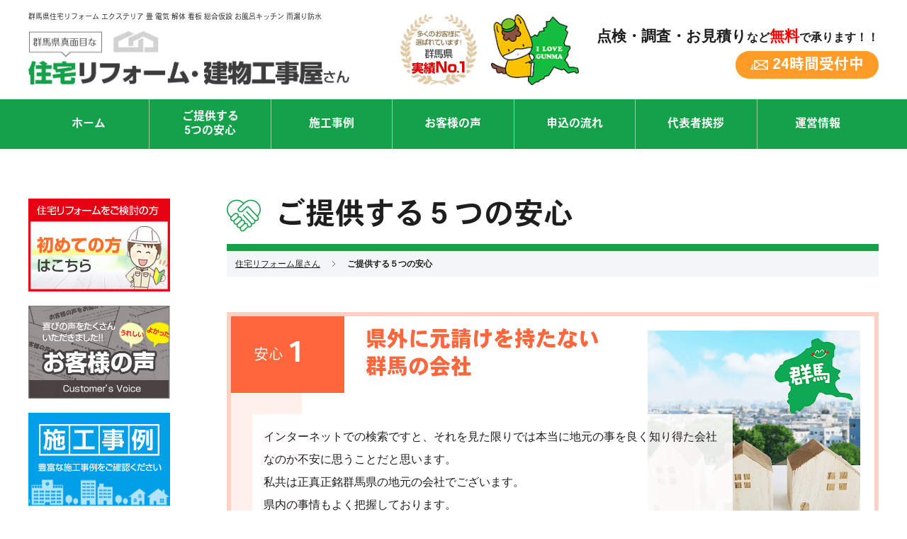

--- FILE ---
content_type: text/html; charset=UTF-8
request_url: https://reform-gunma.jp/relief/
body_size: 5422
content:

<!DOCTYPE html>
<html lang="ja">

<head>
  <meta name="viewport" content="width=device-width,initial-scale=1">  <meta charset="UTF-8" />
  <meta name="format-detection" content="telephone=no">
  <title>ご提供する５つの安心 | 住宅リフォーム屋さん</title>
  <!--<title>ご提供する５つの安心  </title>-->
  <link rel="stylesheet" href="https://reform-gunma.jp/wp-content/themes/reform/hover.css" type="text/css" media="screen,print" />
  <link rel="stylesheet" href="https://reform-gunma.jp/wp-content/themes/reform/css/drawer.css" type="text/css" media="screen,print" />
  <link rel="stylesheet" href="https://reform-gunma.jp/wp-content/themes/reform/css/animate.css" type="text/css" />
  <link rel="stylesheet" href="https://reform-gunma.jp/wp-content/themes/reform/style.css?20260124044625" type="text/css" media="screen,print" />
  <link rel="stylesheet" href="https://reform-gunma.jp/wp-content/themes/reform/css/iziModal.css" type="text/css" media="screen,print" />
  <link href="https://unpkg.com/aos@2.3.1/dist/aos.css" rel="stylesheet">

  <!--  <link rel="apple-touch-icon" type="image/png" href="/apple-touch-icon-180x180.png">
  <link rel="icon" type="image/png" href="/icon-192x192.png">-->

  <script>
    (function(d) {
      var config = {
          kitId: 'bua2qvn',
          scriptTimeout: 3000,
          async: true
        },
        h = d.documentElement,
        t = setTimeout(function() {
          h.className = h.className.replace(/\bwf-loading\b/g, "") + " wf-inactive";
        }, config.scriptTimeout),
        tk = d.createElement("script"),
        f = false,
        s = d.getElementsByTagName("script")[0],
        a;
      h.className += " wf-loading";
      tk.src = 'https://use.typekit.net/' + config.kitId + '.js';
      tk.async = true;
      tk.onload = tk.onreadystatechange = function() {
        a = this.readyState;
        if (f || a && a != "complete" && a != "loaded") return;
        f = true;
        clearTimeout(t);
        try {
          Typekit.load(config)
        } catch (e) {}
      };
      s.parentNode.insertBefore(tk, s)
    })(document);
  </script>
  
<!-- All In One SEO Pack 3.7.1ob_start_detected [-1,-1] -->
<script type="application/ld+json" class="aioseop-schema">{"@context":"https://schema.org","@graph":[{"@type":"Organization","@id":"https://reform-gunma.jp/#organization","url":"https://reform-gunma.jp/","name":"住宅リフォーム屋さん","sameAs":[]},{"@type":"WebSite","@id":"https://reform-gunma.jp/#website","url":"https://reform-gunma.jp/","name":"住宅リフォーム屋さん","publisher":{"@id":"https://reform-gunma.jp/#organization"},"potentialAction":{"@type":"SearchAction","target":"https://reform-gunma.jp/?s={search_term_string}","query-input":"required name=search_term_string"}},{"@type":"WebPage","@id":"https://reform-gunma.jp/relief/#webpage","url":"https://reform-gunma.jp/relief/","inLanguage":"ja","name":"ご提供する５つの安心","isPartOf":{"@id":"https://reform-gunma.jp/#website"},"breadcrumb":{"@id":"https://reform-gunma.jp/relief/#breadcrumblist"},"datePublished":"2020-08-31T10:15:34+09:00","dateModified":"2020-08-31T10:15:34+09:00"},{"@type":"BreadcrumbList","@id":"https://reform-gunma.jp/relief/#breadcrumblist","itemListElement":[{"@type":"ListItem","position":1,"item":{"@type":"WebPage","@id":"https://reform-gunma.jp/","url":"https://reform-gunma.jp/","name":"群馬県真面目な住宅リフォーム・建物工事屋さん"}},{"@type":"ListItem","position":2,"item":{"@type":"WebPage","@id":"https://reform-gunma.jp/relief/","url":"https://reform-gunma.jp/relief/","name":"ご提供する５つの安心"}}]}]}</script>
<link rel="canonical" href="https://reform-gunma.jp/relief/" />
<!-- All In One SEO Pack -->
<link rel='stylesheet' id='wp-block-library-css'  href='https://reform-gunma.jp/wp-includes/css/dist/block-library/style.min.css?ver=5.3.4' type='text/css' media='all' />
<link rel='stylesheet' id='wp-pagenavi-css'  href='https://reform-gunma.jp/wp-content/plugins/wp-pagenavi/pagenavi-css.css?ver=2.70' type='text/css' media='all' />
<link rel='https://api.w.org/' href='https://reform-gunma.jp/wp-json/' />
<link rel="alternate" type="application/json+oembed" href="https://reform-gunma.jp/wp-json/oembed/1.0/embed?url=https%3A%2F%2Freform-gunma.jp%2Frelief%2F" />
<link rel="alternate" type="text/xml+oembed" href="https://reform-gunma.jp/wp-json/oembed/1.0/embed?url=https%3A%2F%2Freform-gunma.jp%2Frelief%2F&#038;format=xml" />
<style type="text/css">.recentcomments a{display:inline !important;padding:0 !important;margin:0 !important;}</style>
</head>






<body data-rsssl=1 id="contentspg" class="">

  <div class="drawer drawer--right">

    <div class="d_nav">
      <button type="button" class="drawer-toggle drawer-hamburger">
        <span class="sr-only">toggle navigation</span>
        <span class="drawer-hamburger-icon"></span>
      </button>
    </div>

    <nav class="drawer-nav" role="navigation">

      <ul id="dmenu" class="drawer-menu">
        <li><a href="https://reform-gunma.jp" title="ホーム">ホーム</a></li>
        <li><a href="https://reform-gunma.jp/relief" title="ご提供する5つの安心">ご提供する5つの安心</a></li>
        <li><a href="https://reform-gunma.jp/example" title="施工事例">施工事例</a></li>
        <li><a href="https://reform-gunma.jp/voice" title="お客様の声">お客様の声</a></li>
        <li><a href="https://reform-gunma.jp/flow" title="申込の流れ">申込の流れ</a></li>
        <li><a href="https://reform-gunma.jp/greeting" title="代表者挨拶">代表者挨拶</a></li>
        <li><a href="https://reform-gunma.jp/gaiyo" title="運営情報">運営情報</a></li>
      </ul>

    </nav>
    <header>
      <div class="inner">
        <div class="logo-area">
          <h1>群馬県住宅リフォーム エクステリア 畳 電気 解体 看板 総合仮設 お風呂キッチン 雨漏り防水</h1>
          <a href="https://reform-gunma.jp" title="群馬県真面目な住宅リフォーム・建物工事屋さん">
            <img class="logo" src="https://reform-gunma.jp/wp-content/themes/reform/img/common/logo.png" alt="群馬県真面目な住宅リフォーム・建物工事屋さん" />
          </a>
        </div>

        <div class="h-box">
          <div class="mark-area">
            <img class="no1" src="https://reform-gunma.jp/wp-content/themes/reform/img/common/no1.png" alt="多くのお客様に選ばれています!群馬県実績No.1" />
            <img class="gunmachan" src="https://reform-gunma.jp/wp-content/themes/reform/img/common/gunmachan.png" alt="I Love Gunma" />
          </div>

          <div class="contact-area">
            <p>
              <strong>点検・調査・お見積り</strong>など<strong class="red">無料</strong>で承ります！！
            </p>
            <a href="https://reform-gunma.jp/contact" class="contact-btn" title="24時間受付中">24時間受付中</a>
          </div>

        </div>

        <img class="sl-point" src="https://reform-gunma.jp/wp-content/themes/reform/img/top/sl-point.png" alt="信頼の施工実績 10,000棟　リフォーム瑕疵保険加入JIO" />


      </div>
    </header>

    <main role="main" class="drawer-contents">
<div class="gmenuarea">
  <ul class="gmenu">
    <li><a href="https://reform-gunma.jp" title="ホーム">ホーム</a></li>
    <li><a href="https://reform-gunma.jp/relief" title="ご提供する5つの安心">ご提供する<br>5つの安心</a>
      <!--          <div class="child_wrap">
            <ul class="child">
              <li><a href="https://reform-gunma.jp/company" title="会社案内">会社案内</a>
    </li>
  </ul>
</div>-->
</li>
<li><a href="https://reform-gunma.jp/example" title="施工事例">施工事例</a></li>
<li><a href="https://reform-gunma.jp/voice" title="お客様の声">お客様の声</a></li>
<li><a href="https://reform-gunma.jp/flow" title="申込の流れ">申込の流れ</a></li>
<li><a href="https://reform-gunma.jp/greeting" title="代表者挨拶">代表者挨拶</a></li>
<li><a href="https://reform-gunma.jp/gaiyo" title="運営情報">運営情報</a></li>
</ul>
</div>
<!--.gmenuarea-->
<article class="content under pg-relief">

  <div class="main-cnt">
    <div class="pg-heading">
      <h1>ご提供する５つの安心</h1>
    </div>
    <section class="pan">
	<div class="inner">
		<!-- Breadcrumb NavXT 6.5.0 -->
<span property="itemListElement" typeof="ListItem"><a property="item" typeof="WebPage" title="Go to 住宅リフォーム屋さん." href="https://reform-gunma.jp" class="home" ><span property="name">住宅リフォーム屋さん</span></a><meta property="position" content="1"></span><span property="itemListElement" typeof="ListItem"><span property="name" class="post post-page current-item">ご提供する５つの安心</span><meta property="url" content="https://reform-gunma.jp/relief/"><meta property="position" content="2"></span>	</div>
</section>

    <section class="rel-box rel-1">
      <div class="inner">

        <div class="heading-area">
          <div class="num">安心<strong>1</strong></div>
          <h1 class="heading">県外に元請けを持たない<br class="br-pc">群馬の会社</h1>
        </div>
        <div class="rel-subbox">
          <p>
            インターネットでの検索ですと、それを見た限りでは本当に地元の事を良く知り得た会社なのか不安に思うことだと思います。<br>
            私共は正真正銘群馬県の地元の会社でございます。<br>
            県内の事情もよく把握しております。
          </p>
        </div>
        <img class="rel-img" src="https://reform-gunma.jp/wp-content/themes/reform/img/relief/rel-1.png" alt="県外に元請けを持たない群馬の会社" />
      </div>

    </section>


    <section class="rel-box rel-2">
      <div class="inner">
        <div class="heading-area">
          <div class="num">安心<br><strong>2</strong></div>
          <h1 class="heading">『嘘偽りのない』<br>自社職人ならではの低価格</h1>
        </div>
        <div class="rel-subbox">
          <p>
            自社職人のメリットはズバリ！中間マージンがなく余分なコストがかからないので、お客様の負担を最大限に抑える事ができる事です。<br>
            県外元締め本社のお礼金もございません。
          </p>
        </div>
        <img class="rel-img" src="https://reform-gunma.jp/wp-content/themes/reform/img/relief/rel-2.png" alt="『嘘偽りのない』自社職人ならではの低価格" />
      </div>
    </section>


    <section class="rel-box rel-3">
      <div class="inner">
        <div class="heading-area">
          <div class="num">安心<br><strong>3</strong></div>
          <h1 class="heading">お客様の不安に応える<br>迅速な対応</h1>
        </div>
        <div class="rel-subbox">
          <p>
            不安はすぐにでも解決したいものです。<br>
            『折り返しご連絡いたします』と言われ<br>何日も放っておかれるなんて不快な事はございません。<br>私共、必ず迅速な対応をお約束いたします。
          </p>
        </div>
        <img class="rel-img" src="https://reform-gunma.jp/wp-content/themes/reform/img/relief/rel-3.png" alt="お客様の不安に応える迅速な対応" />
      </div>
    </section>


    <section class="rel-box rel-4">
      <div class="inner">
        <div class="heading-area">
          <div class="num">安心<br><strong>4</strong></div>
          <h1 class="heading">安心の長期保証</h1>
        </div>
        <div class="rel-subbox">
          <p>
            私共は責任を持って仕事をしていきます。<br>
            其々の工事や作業に応じた安心の長期保証をしております。<br>
            保証期間内において発生した製品や作業の不具合は必ず保証いたします。
          </p>
        </div>
        <img class="rel-img" src="https://reform-gunma.jp/wp-content/themes/reform/img/relief/rel-4.png" alt="安心の長期保証" />
      </div>
    </section>


    <section class="rel-box rel-5">
      <div class="inner">
        <div class="heading-area">
          <div class="num">安心<br><strong>5</strong></div>
          <h1 class="heading">現場経験豊富な為<br>様々な工事に対応できる</h1>
        </div>
        <div class="rel-subbox">
          <p>
            其々の業種において大変信頼のおける総施工件数87,000件という経験豊かな職人が集結しておりますので様々な工事にも対応できます。
          </p>
        </div>
        <img class="rel-img" src="https://reform-gunma.jp/wp-content/themes/reform/img/relief/rel-5.png" alt="現場経験豊富な為様々な工事に対応できる" />
      </div>
    </section>



    <section class="btmcontact">
  <h1 class="btmcontact__heading">お見積り・ご相談無料!</h1>

  <div class="btmcontact__inner">

    <div class="logo-area">
      <img class="logo" src="https://reform-gunma.jp/wp-content/themes/reform/img/common/logo.png" alt="群馬県真面目な住宅リフォーム屋さん" />
      <p>
        ご不明点やご相談など住宅リフォームのことなら<br>何でもお問い合わせください。
      </p>
    </div>

    <a href="https://reform-gunma.jp/contact" class="contact-btn" title="24時間受付中">24時間受付中</a>

  </div>


</section>

  </div>

  <div class="side-cnt">

	<section class="side-cnt__bnr">
		<a href="https://reform-gunma.jp/guide">
			<img src="https://reform-gunma.jp/wp-content/themes/reform/img/bnr/s-bnr1.png" alt="住宅リフォームをご検討の方 初めての方はこちら" />
		</a>
		<a href="https://reform-gunma.jp/voice">
			<img src="https://reform-gunma.jp/wp-content/themes/reform/img/bnr/s-bnr2.png" alt="喜びの声をたくさんいただきました。お客様の声" />
		</a>
		<a href="https://reform-gunma.jp/example">
			<img src="https://reform-gunma.jp/wp-content/themes/reform/img/bnr/s-bnr3.png" alt="施工事例 豊富な施工事例をご確認ください" />
		</a>
		<a href="https://reform-gunma.jp/staffblog">
			<img src="https://reform-gunma.jp/wp-content/themes/reform/img/bnr/s-bnr4.png" alt="定期更新中!本日の現場ブログ" />
		</a>
		<a href="https://reform-gunma.jp/faq">
			<img src="https://reform-gunma.jp/wp-content/themes/reform/img/bnr/s-bnr5.png" alt="お客様から寄せられるQ&A" />
		</a>
	</section>

	<section class="side-cnt__menu">
		<h1 class="side-cnt__lb">メニュー</h1>

		<ul>
			<li>
				<a href="https://reform-gunma.jp/m1" class="m1">
					<span class="m-lb">真面目な<br class="br-pc"><strong class="m1-c">造園<br class="br-pc">エクステリア屋</strong>さん</span>
				</a>
			</li>
			<li>
				<a href="https://reform-gunma.jp/m2" class="m2">
					<span class="m-lb">真面目な<br class="br-pc"><strong class="m2-c">エクステリア、<br class="br-pc">外溝屋</strong>さん</span>
				</a>
			</li>
			<li>
				<a href="https://reform-gunma.jp/m3" class="m3">
					<span class="m-lb">真面目な<br class="br-pc"><strong class="m3-c">畳工事、<br class="br-pc">内装仕上げ屋</strong>さん</span>
				</a>
			</li>
			<li>
				<a href="https://reform-gunma.jp/m4" class="m4">
					<span class="m-lb">真面目な<br class="br-pc"><strong class="m4-c small">電気工事、<br class="br-pc">リフォーム解体屋</strong>さん</span>
				</a>
			</li>
			<li>
				<a href="https://reform-gunma.jp/m5" class="m5">
					<span class="m-lb">真面目な<br class="br-pc"><strong class="m5-c">看板工事、<br class="br-pc">便利屋</strong>さん</span>
				</a>
			</li>
			<li>
				<a href="https://reform-gunma.jp/m6" class="m6">
					<span class="m-lb">真面目な<br><strong class="m6-c small">雨漏り防水塗装、<br class="br-pc">解体工、駐車場ライン引き屋</strong>さん</span>
				</a>
			</li>
			<li>
				<a href="https://reform-gunma.jp/m7" class="m7">
					<span class="m-lb">真面目な<br class="br-pc"><strong class="m7-c small">総合仮設工事、<br class="br-pc">販売、リース屋</strong>さん</span>
				</a>
			</li>
			<!-- li>
				<a href="https://reform-gunma.jp/m8" class="m8">
					<span class="m-lb">真面目な<br class="br-pc"><strong class="m8-c">お風呂、<br class="br-pc">キッチン屋</strong>さん</span>
				</a>
			</li -->
		</ul>

	</section>


	<section class="side-cnt__info">
		<h1 class="side-cnt__lb">インフォメーション</h1>

		<ul>
			<li><a href="https://reform-gunma.jp/gaiyo">運営情報</a></li>
			<li><a href="https://reform-gunma.jp/gaiyo#staff">スタッフ紹介</a></li>
			<li><a href="https://reform-gunma.jp/privacy">プライバシーポリシー</a></li>
			<li><a href="https://reform-gunma.jp/contact">お問い合わせ</a></li>
			<!-- li><a href="https://reform-gunma.jp/sitemap">サイトマップ</a></li -->
		</ul>

	</section>



</div>

</article>


<footer>
  <div class="inner">

    <div class="f_menu">
      <ul>
        <li><a href="https://reform-gunma.jp" title="ホーム">ホーム</a></li>
        <li><a href="https://reform-gunma.jp/relief" title="ご提供する5つの安心">ご提供する5つの安心</a></li>
        <li><a href="https://reform-gunma.jp/example" title="施工事例">施工事例</a></li>
        <li><a href="https://reform-gunma.jp/voice" title="お客様の声">お客様の声</a></li>
        <li><a href="https://reform-gunma.jp/flow" title="申込の流れ">申込の流れ</a></li>
        <li><a href="https://reform-gunma.jp/greeting" title="代表者挨拶">代表者挨拶</a></li>
        <li><a href="https://reform-gunma.jp/gaiyo" title="運営情報">運営情報</a></li>
      </ul>
    </div>

    <span class="copyright">&copy; 2020 住宅リフォーム・建物工事屋さん.</span>

  </div>
</footer>


<span id="pagetop"><a href="#"><img src="https://reform-gunma.jp/wp-content/themes/reform/img/icon/up_arrow.svg" alt="↑" /></a></span>


<div class="flow-nav_wrap is_flow">
  <div class="flow-navi">
    <p>
      <strong>点検・調査・お見積り</strong>など<strong class="red">無料</strong>で承ります！！
    </p>
    <ul>
      <li><img class="no1" src="https://reform-gunma.jp/wp-content/themes/reform/img/common/no1.png" alt="多くのお客様に選ばれています!群馬県実績No.1" />
        <img class="gunmachan" src="https://reform-gunma.jp/wp-content/themes/reform/img/common/gunmachan.png" alt="I Love Gunma" />
      </li>
      <li><a href="https://reform-gunma.jp/contact" class="contact">24時間受付中</a></li>
    </ul>
  </div>
</div>




</main>
</div>

<script type='text/javascript' src='//ajax.googleapis.com/ajax/libs/jquery/3.3.1/jquery.min.js?ver=3.3.1'></script>
<script type='text/javascript' src='https://reform-gunma.jp/wp-content/themes/reform/js/common.js?ver=1604421596'></script>
<script type='text/javascript' src='https://reform-gunma.jp/wp-content/themes/reform/js/scrolla.jquery.min.js?ver=20201103'></script>
<script type='text/javascript' src='https://reform-gunma.jp/wp-content/themes/reform/js/iziModal.js?ver=20201103'></script>
<script type='text/javascript' src='https://reform-gunma.jp/wp-content/themes/reform/js/jquery.waypoints.min.js?ver=20201103'></script>
<script type='text/javascript' src='https://reform-gunma.jp/wp-content/themes/reform/js/ofi.min.js?ver=20201103'></script>
<script type='text/javascript' src='https://reform-gunma.jp/wp-content/themes/reform/js/iscroll.js?ver=20200429'></script>
<script type='text/javascript' src='https://reform-gunma.jp/wp-content/themes/reform/js/drawer.min.js?ver=20200429'></script>
<script type='text/javascript' src='https://cdnjs.cloudflare.com/ajax/libs/twitter-bootstrap/3.3.7/js/bootstrap.min.js?ver=20201103'></script>
<script type='text/javascript' src='https://unpkg.com/aos@2.3.1/dist/aos.js?ver=20201103'></script>
<script type='text/javascript' src='https://reform-gunma.jp/wp-content/themes/reform/js/common_script.js?ver=20201210'></script>
<script type='text/javascript' src='https://reform-gunma.jp/wp-content/themes/reform/js/under_script.js?ver=1588039421'></script>
<script type='text/javascript' src='https://reform-gunma.jp/wp-includes/js/wp-embed.min.js?ver=5.3.4'></script>


</body>

</html>

--- FILE ---
content_type: text/css
request_url: https://reform-gunma.jp/wp-content/themes/reform/style.css?20260124044625
body_size: 17266
content:
@charset "UTF-8";
/*
Theme Name: reform
Theme URI:
Description: reform
Version: 1.0
Author: W-ONE
Author URI: http://www.wakasaone.com
*/
/* http://meyerweb.com/eric/tools/css/reset/ 
v2.0 | 20110126
License: none (public domain)
*/
html, body, div, span, applet, object, iframe,
h1, h2, h3, h4, h5, h6, p, blockquote, pre,
a, abbr, acronym, address, big, cite, code,
del, dfn, em, img, ins, kbd, q, s, samp,
small, strike, strong, sub, sup, tt, var,
b, u, i, center,
dl, dt, dd, ol, ul, li,
fieldset, form, label, legend,
table, caption, tbody, tfoot, thead, tr, th, td,
article, aside, canvas, details, embed,
figure, figcaption, footer, header, hgroup,
menu, nav, output, ruby, section, summary,
time, mark, audio, video {
  margin: 0;
  padding: 0;
  border: 0;
  font-size: 100%;
  font: inherit;
  vertical-align: baseline;
}

/* HTML5 display-role reset for older browsers */
article, aside, details, figcaption, figure,
footer, header, hgroup, menu, nav, section {
  display: block;
}

body {
  line-height: 1;
}

ol, ul {
  list-style: none;
}

blockquote, q {
  quotes: none;
}

blockquote:before, blockquote:after,
q:before, q:after {
  content: '';
  content: none;
}

table {
  border-collapse: collapse;
  border-spacing: 0;
}

.cnt, header .inner, .gmenuarea ul.gmenu, article, footer .inner, .topmainarea__inner, .pan .inner, .sec-contact__inner {
  width: 100%;
  max-width: 1200px;
}

/* ========================================================= */
/* 色 */
/* ========================================================= */
.red {
  color: red;
}

.m1-c {
  color: #fe7f22;
}

.m2-c {
  color: #ff4486;
}

.m3-c {
  color: #75994d;
}

.m4-c {
  color: #177ea0;
}

.m5-c {
  color: #3f2fb6;
}

.m6-c {
  color: #07b42c;
}

.m7-c {
  color: #ad07d7;
}

.m8-c {
  color: #10cafc;
}

/* ========================================================= */
/* フォントタイプ */
/* ========================================================= */
.f_g1 {
  font-family: "游ゴシック体", YuGothic, "游ゴシック", "Yu Gothic", sans-serif;
  font-weight: 500;
}

.f_g2 {
  font-family: "メイリオ", Meiryo, sans-serif;
}

.f_ar, .pg-flow .flow .flow-box dt::before, .pg-faq .faq .faq-box dt::before, .pg-faq .faq .faq-box dd::before {
  font-family: "arial";
}

.f_arb {
  font-family: "arial black";
}

.f_org1, header .logo-area h1, header .contact-area .contact-btn, .gmenuarea ul.gmenu li a, .side-cnt__menu ul li a .m-lb strong, .side-cnt__lb, .flow-navi p, .link-btn, .pgnav li a, .pg-heading h1, .lead__heading, .menulist .menu-info__heading strong, .voice__heading h1, .voice__info figure figcaption, .example__heading h1, .example__info .ex-title a, .siteblog__heading h1, .btmcontact__heading, .btmcontact .contact-btn, .m-ct .m-maintitle .m-lb strong, .m-ct .m-gaiyo__heading h1, .under .sub-heading, .pg-relief .rel-box .heading-area .num, .pg-relief .rel-box .heading-area .heading, .pg-greeting .gr-cnt .gr-heading, .pg-gaiyo .vision p, .pg-gaiyo .staff-info .staff-box .m-lb strong, .pg-guide .guide-mes .sec-heading, .pg-faq .faq .faq-box dt, .pg-contact .contact .contact-box .heading, .pg-contact .contact .contact-box .m-lb strong, .pg-contact .contact .contact-box .mail-link-btn, .pg-blog .siteblog .postbox .post_heading h1, .pg-blog .siteblog .postbox .context h1, .pg-blog .siteblog .postbox .context h2, .pg-blog .siteblog .postbox .context h3 {
  /* 300,700,900 */
  font-family: heisei-kaku-gothic-std, sans-serif;
  font-weight: 300;
  font-style: normal;
}

.f_org3 {
  font-family: "游ゴシック体", YuGothic, "游ゴシック", "Yu Gothic", sans-serif;
}

.f_consola {
  font-family: "consola";
}

/* ========================================================= */
/* 装飾 */
/* ========================================================= */
b,
.bold {
  font-weight: bold;
}

.normal {
  font-weight: normal;
}

.imgborder {
  border: 1px solid #c8c8c8;
}

.imgborder_dash {
  border: 1px dashed #999;
}

.imgshadow {
  box-shadow: 1px 1px 2px rgba(0, 0, 0, 0.4);
}

.photoframe, .example__af figure img {
  margin: 2px;
  border: 6px solid #fff;
  box-shadow: 0px 0px 2px rgba(0, 0, 0, 0.8);
}

.underborder {
  border-bottom: 1px solid #ccc;
}

.under_border_da {
  border-bottom: 1px dashed #ccc;
}

.noborder,
article .norborder {
  border: none;
}

/* ========================================================= */
/* 表示 */
/* ========================================================= */
.nodisp {
  text-indent: -9999px;
}

.disp_none {
  display: none;
}

.ani, .paging li a, .menulist .menu-info a, .example .example-list figure .ex-wrap img:hover, .pg-example .example .example-list figure .ex-wrap img:hover {
  -webkit-transition: 0.3s ease-in-out;
  -moz-transition: 0.3s ease-in-out;
  -o-transition: 0.3s ease-in-out;
  transition: 0.3s ease-in-out;
}

/* ========================================================= */
/* レイアウト調整 */
/* ========================================================= */
.al_r {
  text-align: right;
}

.al_l {
  text-align: left;
}

.al_c {
  text-align: center;
}

.f_left {
  float: left;
}

.f_right {
  float: right;
}

.valign-t {
  vertical-align: top;
}

.valign-b {
  vertical-align: bottom;
}

.valign-m {
  vertical-align: middle;
}

.mauto, header .inner, .gmenuarea ul.gmenu, article, footer .inner, .topmainarea__inner, .pan .inner, .sec-contact__inner,
article .mauto,
article header .inner,
header article .inner,
article .gmenuarea ul.gmenu,
.gmenuarea article ul.gmenu,
article article,
article footer .inner,
footer article .inner,
article .topmainarea__inner,
article .pan .inner,
.pan article .inner,
article .sec-contact__inner {
  margin-left: auto;
  margin-right: auto;
}

.dis-b {
  display: block;
}

.dis-ib {
  display: inline-block;
}

.pos-rl {
  position: relative;
}

.pos-fix {
  position: fixed;
  z-index: 500;
}

.of {
  overflow: hidden;
}

.br-pc,
.dn-pc {
  display: block;
}

.br-sp,
.dn-sp {
  display: none;
}

.clearfix:before,
.clearfix:after {
  content: " ";
  /* 1 */
  display: table;
  /* 2 */
}

.clearfix:after {
  clear: both;
}

.clearfix {
  *zoom: 1;
}

.scroll {
  overflow: auto;
  white-space: nowrap;
}

.scroll::-webkit-scrollbar {
  height: 5px;
}

.scroll::-webkit-scrollbar-track {
  background: rgba(255, 255, 255, 0.2);
}

.scroll::-webkit-scrollbar-thumb {
  /* スクロールバーのツマミの色 */
  background: rgba(255, 255, 255, 0.5);
}

/* tableにスクロールバーを追加 ここまで↑ */
.scroll table {
  /* tableの幅を100%に */
  width: 100%;
}

.scrollbox {
  position: relative;
  width: 100%;
  overflow: auto;
  scrollbar-base-color: #fff;
  scrollbar-3dlight-color: #ffffff;
  scrollbar-arrow-color: #ffffff;
  scrollbar-darkshadow-color: #ffffff;
  scrollbar-face-color: #f1f1f1;
  scrollbar-highlight-color: #f1f1f1;
  scrollbar-shadow-color: #f1f1f1;
  scrollbar-track-color: #ffffff;
}

/*スクロールバー全体*/
.scrollbox::-webkit-scrollbar {
  width: 10px;
}

/*横スクロールバー全体*/
.scrollbox::-webkit-scrollbar:horizontal {
  height: 10px;
}

/*スクロールバー上下左右末端のボタン*/
.scrollbox::-webkit-scrollbar-button {
  width: 10px;
  height: 10px;
}

/*ドラッグするツマミ部分*/
.scrollbox::-webkit-scrollbar-thumb {
  background: #f1f1f1;
}

/*右下角部分*/
.scrollbox::-webkit-scrollbar-corner {
  background-color: transparent;
}

html {
  font-size: 62.5%;
}

body {
  text-align: center;
  color: #1e1e1e;
  font-family: -apple-system, BlinkMacSystemFont, "Helvetica Neue", メイリオ, Meiryo, "游ゴシック Medium", YuGothic, YuGothicM, "Hiragino Kaku Gothic ProN", sans-serif;
  /*  @extend .f_org1;*/
  font-size: 1.6rem;
  overflow-x: hidden;
  position: relative;
  min-width: 1200px;
  -webkit-text-size-adjust: 100%;
}

p,
li,
dt,
dd,
table,
th,
td {
  /*  @extend .f_org1;*/
  line-height: 2;
}

img {
  margin: 0;
  padding: 0;
  border: none;
  vertical-align: bottom;
}

a {
  color: #1e1e1e;
  text-decoration: none;
  -webkit-transition: 0.3s ease-in-out;
  -moz-transition: 0.3s ease-in-out;
  -o-transition: 0.3s ease-in-out;
  transition: 0.3s ease-in-out;
  text-decoration: underline;
}
a:visited {
  color: #1e1e1e;
}
a.noborder {
  text-decoration: none;
}
a.noborder:hover {
  filter: progid:DXImageTransform.Microsoft.Alpha(Opacity=10);
  opacity: 0.1;
}
a.nolink {
  pointer-events: none;
}
a.anchor {
  display: block;
  padding-top: 30px;
  margin-top: -30px;
}

a:hover,
a:hover img,
input[type="submit"]:hover {
  filter: progid:DXImageTransform.Microsoft.Alpha(Opacity=80);
  opacity: 0.8;
}

input[type="submit"],
input[type="button"] {
  border-radius: 0;
  -webkit-box-sizing: content-box;
  -webkit-appearance: button;
  appearance: button;
  border: none;
  box-sizing: border-box;
}
input[type="submit"]::-webkit-search-decoration,
input[type="button"]::-webkit-search-decoration {
  display: none;
}
input[type="submit"]:focus,
input[type="button"]:focus {
  outline-offset: -2px;
}

/* ====================================================================== */
/* HEADER */
/* ====================================================================== */
header {
  width: 100%;
  /*  position: fixed;
  z-index: 10;*/
  background-color: white;
}
header .inner {
  height: 140px;
  padding: 0;
  display: -webkit-flex;
  display: flex;
  -webkit-justify-content: space-between;
  justify-content: space-between;
  -webkit-align-items: center;
  align-items: center;
  position: relative;
  z-index: 10;
}
header .logo-area {
  width: 40%;
  display: -webkit-flex;
  display: flex;
  -webkit-flex-direction: column;
  flex-direction: column;
  -webkit-align-items: flex-start;
  align-items: flex-start;
  -webkit-justify-content: center;
  justify-content: center;
}
header .logo-area h1 {
  font-size: 1rem;
  text-align: left;
}
header .logo-area .logo {
  height: 80px;
  margin-top: 10px;
}
header .h-box {
  display: -webkit-flex;
  display: flex;
}
header .mark-area {
  display: -webkit-flex;
  display: flex;
  -webkit-align-items: center;
  align-items: center;
  margin-right: 15px;
}
header .mark-area img {
  margin: 0 10px;
  height: 100px;
}
header .contact-area {
  display: -webkit-flex;
  display: flex;
  -webkit-flex-direction: column;
  flex-direction: column;
  -webkit-justify-content: center;
  justify-content: center;
  -webkit-align-items: flex-end;
  align-items: flex-end;
}
header .contact-area p {
  /*      @extend .f_org1;*/
  font-size: 1.6rem;
  font-weight: 700;
  font-feature-settings: "palt";
}
header .contact-area p strong {
  font-size: 2.1rem;
  font-weight: 900;
}
header .contact-area .contact-btn {
  display: table;
  padding: 0.35em 1em;
  background-color: #ff9c28;
  font-size: 2.1rem;
  font-weight: 700;
  color: white;
  text-decoration: none;
  -moz-border-radius: 50px;
  -webkit-border-radius: 50px;
  border-radius: 50px;
  position: relative;
}
header .contact-area .contact-btn::before {
  content: "";
  display: inline-block;
  margin-right: 0.25em;
  width: 25px;
  height: 25px;
  background: url(img/icon/contact.svg) no-repeat;
  background-size: contain;
  vertical-align: middle;
}
header .sl-point {
  display: none;
  height: 35px;
  position: absolute;
  top: 25px;
  left: 155px;
}
@media screen and (max-width: 767px) {
  header .sl-point {
    display: block;
  }
}

/* ====================================================================== */
/* Globalmenu */
/* ====================================================================== */
.gmenuarea {
  width: 100%;
  background-color: #14a14a;
}
.gmenuarea ul.gmenu {
  display: -webkit-flex;
  display: flex;
  margin-top: 0;
  overflow: visible;
}
.gmenuarea ul.gmenu li {
  width: 14.28571%;
  position: relative;
  text-align: center;
  border-right: 1px solid rgba(255, 255, 255, 0.5);
  box-sizing: border-box;
}
.gmenuarea ul.gmenu li:last-child {
  border-right: none;
}
.gmenuarea ul.gmenu li a {
  display: -webkit-flex;
  display: flex;
  -webkit-justify-content: center;
  justify-content: center;
  -webkit-align-items: center;
  align-items: center;
  height: 70px;
  padding: 0;
  font-size: 1.6rem;
  font-weight: 700;
  color: white;
  text-decoration: none;
  line-height: 1.3;
}
.gmenuarea ul.gmenu li a:hover {
  filter: progid:DXImageTransform.Microsoft.Alpha(enabled=false);
  opacity: 1;
  background-color: #0f6d33;
}
.gmenuarea ul.gmenu li .child_wrap {
  display: none;
  width: 100%;
  position: absolute;
  left: 0;
  z-index: 1000;
  text-align: left;
  background-color: #00184f;
}
.gmenuarea ul.gmenu li .child_wrap.workmenu {
  width: 200%;
}
.gmenuarea ul.gmenu li .child_wrap.workmenu ul.child {
  display: -webkit-flex;
  display: flex;
  -webkit-flex-wrap: wrap;
  flex-wrap: wrap;
}
.gmenuarea ul.gmenu li .child_wrap.workmenu ul.child li {
  width: 50%;
}
.gmenuarea ul.gmenu li ul.child {
  width: 100%;
  height: auto;
  margin-top: 0;
  box-sizing: border-box;
}
.gmenuarea ul.gmenu li ul.child li {
  display: block;
  width: auto;
  border: none;
  text-align: left;
}
.gmenuarea ul.gmenu li ul.child li a {
  padding: 0.25em 1em;
  border-bottom: 1px solid rgba(255, 255, 255, 0.4);
}
.gmenuarea ul.gmenu li ul.child li a::before {
  margin-right: 5px;
  font-family: "Font Awesome 5 Pro";
  content: "\f105";
  font-weight: 300;
  color: white;
}

.gmenuarea ul#gmenu li ul.child li a:hover {
  background-color: transparent;
  color: #141414;
  text-decoration: none;
}

@media screen and (min-width: 1040px) {
  header.is-fixed {
    width: 100%;
    position: fixed;
    z-index: 30;
    top: 0;
    left: 0;
    /*      background-color: rgba(white, 1);*/
  }
  header.is-fixed .inner {
    height: 70px;
  }
  header.is-fixed h1 a img.logo {
    width: 200px;
  }
  header.is-fixed ul.gmenu li a {
    font-size: 1.4rem;
  }
}
/* ----------------------------------------- */
/* メニュー
/* ----------------------------------------- */
.d_nav {
  display: none;
}

.drawer-hamburger,
.drawer-close .drawer-hamburger {
  display: -webkit-flex;
  display: flex;
  -webkit-justify-content: center;
  justify-content: center;
  -webkit-align-items: center;
  align-items: center;
  width: 60px;
  height: 60px;
  padding: 0;
  top: 10px;
  left: initial;
  right: 5px;
}

.drawer-hamburger-icon {
  margin-top: 0;
}

.drawer-hamburger-icon,
.drawer-hamburger-icon:before,
.drawer-hamburger-icon:after {
  width: 25px;
  height: 2px;
  background-color: #1e1e1e;
}

.drawer-open .drawer-hamburger {
  /*  left: auto;
  right: 0;*/
}
.drawer-open .drawer-hamburger .drawer-hamburger-icon:before,
.drawer-open .drawer-hamburger .drawer-hamburger-icon:after {
  background-color: #1e1e1e;
}

.drawer-nav {
  width: 26rem;
  background-color: #14a14a;
  color: white;
}

.drawer--right .drawer-nav {
  right: -26rem;
}

.drawer--right.drawer-open .drawer-hamburger {
  right: 26rem;
}

.drawer-overlay {
  background-color: rgba(255, 255, 255, 0.7);
}

.drawer-nav ul {
  display: block;
  width: 100%;
  margin: 0 auto;
  text-align: center;
  background-color: #14a14a;
}
.drawer-nav ul li {
  margin: 0;
  padding: 0;
  position: relative;
  text-align: left;
  border-bottom: 1px solid rgba(255, 255, 255, 0.5);
}
.drawer-nav ul li a {
  display: block;
  padding: 0.75em 1em .75em 2em;
  margin: 0;
  text-decoration: none;
  position: relative;
  font-size: 1.6rem;
  font-weight: 700;
  color: white;
}
.drawer-nav ul li a::before {
  content: "";
  display: inline-block;
  width: 12px;
  height: 12px;
  background: url(img/icon/arrow_w.svg) no-repeat;
  background-size: cover;
  position: absolute;
  top: 1.25em;
  left: .75em;
  filter: progid:DXImageTransform.Microsoft.Alpha(Opacity=50);
  opacity: 0.5;
}
.drawer-nav ul li a.drawer-menu-item {
  font-size: 1.5rem;
}
.drawer-nav ul li a.drawer-menu-item:focus {
  border: none;
  filter: progid:DXImageTransform.Microsoft.Alpha(enabled=false);
  opacity: 1;
}
.drawer-nav ul li a:hover {
  text-decoration: none;
}

/* ====================================================================== */
/* CONTENT */
/* ====================================================================== */
article {
  padding: 70px 0;
  display: -webkit-flex;
  display: flex;
  -webkit-flex-direction: row-reverse;
  flex-direction: row-reverse;
  -webkit-justify-content: space-between;
  justify-content: space-between;
  text-align: left;
  position: relative;
}

.main-cnt {
  width: 920px;
}

.side-cnt {
  width: 200px;
}
.side-cnt__bnr a {
  display: block;
}
.side-cnt__bnr a:not(:nth-of-type(1)) {
  margin-top: 20px;
}
.side-cnt__bnr img {
  width: 100%;
}
.side-cnt__menu {
  margin-top: 30px;
}
.side-cnt__menu ul {
  margin-top: 20px;
}
.side-cnt__menu ul li a {
  display: block;
  padding-left: 55px;
  display: -webkit-flex;
  display: flex;
  -webkit-align-items: center;
  align-items: center;
  height: 90px;
  box-sizing: border-box;
  border-bottom: 1px solid #ccc;
  position: relative;
  text-decoration: none;
}
.side-cnt__menu ul li a .m-lb {
  font-size: 1.1rem;
  line-height: 1.2;
  font-feature-settings: "palt";
}
.side-cnt__menu ul li a .m-lb strong {
  font-size: 1.8rem;
  font-weight: 900;
}
.side-cnt__menu ul li a .m-lb strong.small {
  font-size: 1.6rem;
}
.side-cnt__menu ul li a::before {
  content: "";
  display: inline-block;
  width: 45px;
  height: 45px;
  -moz-border-radius: 50%;
  -webkit-border-radius: 50%;
  border-radius: 50%;
  position: absolute;
  top: 50%;
  left: 0;
  transform: translateY(-50%);
  border: 3px solid #cccccc;
  box-sizing: border-box;
}
.side-cnt__menu ul li a.m1::before {
  background: url(img/common/s-m1_img.png) no-repeat;
  background-size: contain;
}
.side-cnt__menu ul li a.m2::before {
  background: url(img/common/s-m2_img.png) no-repeat;
  background-size: contain;
}
.side-cnt__menu ul li a.m3::before {
  background: url(img/common/s-m3_img.png) no-repeat;
  background-size: contain;
}
.side-cnt__menu ul li a.m4::before {
  background: url(img/common/s-m4_img.png) no-repeat;
  background-size: contain;
}
.side-cnt__menu ul li a.m5::before {
  background: url(img/common/s-m5_img.png) no-repeat;
  background-size: contain;
}
.side-cnt__menu ul li a.m6::before {
  background: url(img/common/s-m6_img.png) no-repeat;
  background-size: contain;
}
.side-cnt__menu ul li a.m7::before {
  background: url(img/common/s-m7_img.png) no-repeat;
  background-size: contain;
}
.side-cnt__menu ul li a.m8::before {
  background: url(img/common/s-m8_img.png) no-repeat;
  background-size: contain;
}
.side-cnt__info {
  margin-top: 30px;
}
.side-cnt__info ul {
  margin-top: 20px;
}
.side-cnt__info ul li a {
  display: block;
  padding: 0.25em 0 0.25em 24px;
  text-decoration: none;
  position: relative;
  border-bottom: 1px solid #ccc;
}
.side-cnt__info ul li a::before {
  content: "";
  display: -webkit-flex;
  display: flex;
  -webkit-justify-content: center;
  justify-content: center;
  -webkit-align-items: center;
  align-items: center;
  width: 14px;
  height: 14px;
  background: url(img/icon/arrow_w.svg) no-repeat center;
  background-size: 8px auto;
  background-color: #ff9c28;
  position: absolute;
  top: 0.75em;
  left: 0;
}
.side-cnt__lb {
  display: block;
  padding: 0.5em 0;
  font-size: 1.8rem;
  font-weight: 700;
  background-color: #14a14a;
  color: white;
  text-align: center;
}

/* --------------------------------------------------- */
/* パラグラフ */
/* --------------------------------------------------- */
article p {
  margin-top: 50px;
}

/* --------------------------------------------------- */
/* Table */
/* --------------------------------------------------- */
article table {
  width: 100%;
  margin-top: 50px;
  border-collapse: collapse;
}
article table th,
article table td {
  padding: 1em 2em;
  border-bottom: 1px solid #999;
}
article table th {
  font-weight: bold;
  position: relative;
}

/* --------------------------------------------------- */
/* UL OL */
/* --------------------------------------------------- */
article ul,
article ol {
  margin-top: 50px;
}
article ul.num-list li,
article ol.num-list li {
  margin-left: 1.5em;
  list-style-type: decimal;
}

/* --------------------------------------------------- */
/* Other */
/* --------------------------------------------------- */
article .pagenavi {
  margin-top: 50px;
  width: 100%;
  text-align: center;
}
article .pagenavi a {
  display: inline-block;
  margin: 0 15px;
  padding: 1em 2em;
  border: 1px solid #b6b6b6;
  text-decoration: none;
  color: #1e1e1e;
}
article .pagenavi a:hover {
  background-color: #00a2ff;
  border-color: #00a2ff;
  color: white;
  filter: progid:DXImageTransform.Microsoft.Alpha(enabled=false);
  opacity: 1;
}

/* ====================================================================== */
/* Footer */
/* ====================================================================== */
footer {
  width: 100%;
  padding: 30px 0;
  background-color: #14a14a;
  color: white;
  position: relative;
  z-index: 10;
}
footer .f_menu ul {
  display: -webkit-flex;
  display: flex;
  -webkit-justify-content: center;
  justify-content: center;
}
footer .f_menu ul li {
  margin: 0 15px;
}
footer .f_menu ul li a {
  font-size: 1.3rem;
  color: white;
  text-decoration: none;
}
footer .copyright {
  display: block;
  margin-top: 0.5em;
  font-size: 1.1rem;
  color: rgba(255, 255, 255, 0.9);
}

#pagetop {
  position: fixed;
  bottom: 20px;
  right: 20px;
  z-index: 200;
}
#pagetop a {
  display: -webkit-flex;
  display: flex;
  -webkit-align-items: center;
  align-items: center;
  -webkit-justify-content: center;
  justify-content: center;
  width: 42px;
  height: 42px;
  background-color: rgba(204, 204, 204, 0.5);
  color: white;
  font-size: 2.4rem;
  -moz-border-radius: 5px;
  -webkit-border-radius: 5px;
  border-radius: 5px;
}
#pagetop a img {
  width: 30%;
}

.flow-nav_wrap {
  display: none;
}

.flow-navi {
  position: fixed;
  bottom: 0;
  z-index: 10;
  width: 100%;
  padding: 0.5em 0;
  background-color: white;
  border-top: 1px solid #b2b2b3;
  /*    background-color: #2d1b72;*/
  /*    color: white;*/
  box-sizing: border-box;
  display: none;
}
.flow-navi p {
  font-size: 1.3rem;
  font-weight: 700;
}
.flow-navi p strong {
  font-size: 1.6rem;
  font-weight: 900;
}
.flow-navi ul {
  margin-top: 0.25em;
  padding: 0 .5em;
  display: -webkit-flex;
  display: flex;
  -webkit-justify-content: flex-start;
  justify-content: flex-start;
  -webkit-align-items: center;
  align-items: center;
}
.flow-navi ul li {
  margin: 0 0.75em;
}
.flow-navi ul li img {
  height: 54px;
}
.flow-navi ul li a {
  display: -webkit-flex;
  display: flex;
  -webkit-justify-content: center;
  justify-content: center;
  -webkit-align-items: center;
  align-items: center;
  height: 42px;
  padding: 0 .75em;
  background-color: #ff9c28;
  font-size: 1.6rem;
  font-weight: bold;
  color: white;
  text-align: center;
  -moz-border-radius: 50px;
  -webkit-border-radius: 50px;
  border-radius: 50px;
  position: relative;
  text-decoration: none;
}
.flow-navi ul li a::before {
  content: "";
  display: inline-block;
  width: 21px;
  height: 21px;
  margin-right: 0.5em;
  background: url(img/icon/contact.svg) no-repeat;
  background-size: contain;
  vertical-align: middle;
}

/* ================================================================== */
/* COMMON */
/* ================================================================== */
.nicescroll-rails {
  z-index: 9999 !important;
}

.parallax-slider {
  top: 0;
  left: 0;
}

.topmainarea {
  height: 600px;
  height: 450px;
  background: url(img/top/mainarea.png) no-repeat center bottom;
  background-size: 100% auto;
  background-color: white;
  position: relative;
}
.topmainarea__inner {
  display: -webkit-flex;
  display: flex;
  -webkit-flex-direction: column;
  flex-direction: column;
  -webkit-align-items: center;
  align-items: center;
  -webkit-justify-content: center;
  justify-content: center;
  height: 100%;
  position: relative;
}
.topmainarea .maincopy {
  margin-top: 60px;
  margin-top: 0;
  width: 640px;
}
.topmainarea p {
  margin-top: 30px;
  font-size: 1.6rem;
  font-weight: 700;
  line-height: 1.6;
}
.topmainarea p .border {
  border-bottom: 1px dashed #999;
}
.topmainarea .sl-point {
  display: block;
  width: 400px;
  position: absolute;
  top: 40px;
  right: 0;
}

.pan {
  margin-top: 0;
  padding: 1em;
  text-align: left;
  font-size: 1.2rem;
  color: #1e1e1e;
  font-weight: 700;
  background-color: #f4f5f6;
}
.pan a {
  margin-right: 15px;
  color: #1e1e1e;
  font-weight: normal;
  position: relative;
}
.pan a::after {
  content: "";
  display: inline-block;
  margin-left: 15px;
  width: 8px;
  height: 8px;
  background: url(img/icon/arrow_next.svg) no-repeat;
  background-size: cover;
}

.link-btn {
  display: table;
  margin: 50px auto 0;
  padding: 1em 2em;
  background-color: #ff9c28;
  color: white;
  font-size: 2.1rem;
  font-weight: 700;
  -moz-border-radius: 50px;
  -webkit-border-radius: 50px;
  border-radius: 50px;
  text-decoration: none;
  position: relative;
}
.link-btn:visited {
  color: white;
}
.link-btn::after {
  content: "";
  display: inline-block;
  margin-left: 0.5em;
  width: 18px;
  height: 18px;
  background: url(img/icon/arrow_w.svg) no-repeat;
  background-size: contain;
  vertical-align: middle;
}

.iziModal {
  max-width: 50% !important;
  /*  margin-top: 180px !important;*/
}
.iziModal .wrap {
  margin: 0.5em;
  padding: 3em;
  overflow: hidden;
  text-align: left;
  background-color: white;
}
.iziModal .wrap figure:not(:nth-of-type(1)) {
  margin-top: 30px;
}
.iziModal .wrap figure img {
  display: block;
  margin: 0 auto;
  max-width: 100%;
  max-height: 480px;
}
.iziModal .wrap figure figcaption {
  display: block;
  margin-top: 30px;
  line-height: 1.5;
  text-align: center;
}

.pgnav {
  margin-top: 70px;
  display: -webkit-flex;
  display: flex;
  -webkit-justify-content: center;
  justify-content: center;
  -webkit-flex-wrap: wrap;
  flex-wrap: wrap;
}
.pgnav li a {
  display: block;
  margin: 0 1em 1em;
  padding: 0.25em 1.25em;
  color: #1e1e1e;
  font-size: 1.3rem;
  font-weight: 600;
  list-style: none;
  text-align: center;
  -moz-border-radius: 50px;
  -webkit-border-radius: 50px;
  border-radius: 50px;
  background-color: rgba(30, 30, 30, 0.1);
}
.pgnav li a.is-active {
  background: #1e1e1e;
  color: white;
  transition: all 0.2s ease-out;
}

.btm_pgnav {
  width: 100%;
}

.wp-pagenavi {
  margin-top: 50px;
  padding: 1em 0;
  text-align: center;
  display: -webkit-flex;
  display: flex;
  -webkit-justify-content: center;
  justify-content: center;
}
.wp-pagenavi a,
.wp-pagenavi span {
  display: -webkit-flex;
  display: flex;
  -webkit-justify-content: center;
  justify-content: center;
  -webkit-align-items: center;
  align-items: center;
  width: 36px;
  max-width: 36px;
  height: 36px;
  text-decoration: none;
  background-color: #f3f3f3;
  border: 1px solid #999999;
  margin: 0 5px !important;
  -moz-border-radius: 50%;
  -webkit-border-radius: 50%;
  border-radius: 50%;
  box-sizing: border-box;
  color: #1e1e1e;
}
.wp-pagenavi a.pages, .wp-pagenavi a.last, .wp-pagenavi a.extend,
.wp-pagenavi span.pages,
.wp-pagenavi span.last,
.wp-pagenavi span.extend {
  width: auto;
  max-width: initial;
  border: none;
  background-color: transparent;
}
.wp-pagenavi a:hover,
.wp-pagenavi span.current {
  background-color: #14a14a;
  color: white;
  border-color: #14a14a !important;
}

.paging {
  margin-top: 50px;
  display: -webkit-flex;
  display: flex;
  -webkit-justify-content: center;
  justify-content: center;
  -webkit-align-items: center;
  align-items: center;
}
.paging li {
  margin: 0 0.5em;
}
.paging li a {
  display: -webkit-flex;
  display: flex;
  -webkit-justify-content: center;
  justify-content: center;
  -webkit-align-items: center;
  align-items: center;
  width: 32px;
  height: 32px;
  background-color: #f3f3f3;
  -moz-border-radius: 50%;
  -webkit-border-radius: 50%;
  border-radius: 50%;
  text-decoration: none;
}
.paging li a:hover {
  background-color: #14a14a;
  color: white;
}
.paging li a.current {
  background-color: #14a14a;
  color: white;
  pointer-events: none;
}
.paging li a.first, .paging li a.last {
  display: inline-block;
  width: auto;
  height: auto;
  background-color: transparent;
  font-size: 1.4rem;
}
.paging li a.first {
  margin-right: 2em;
}
.paging li a.last {
  margin-left: 2em;
}

.pg-heading {
  padding: 0 0 1em;
  display: -webkit-flex;
  display: flex;
  -webkit-align-items: center;
  align-items: center;
  border-bottom: 10px solid #14a14a;
}
.pg-heading h1 {
  font-size: 4.2rem;
  font-weight: bold;
  position: relative;
}
.pg-heading h1 small {
  font-size: 3.2rem;
}
.pg-heading h1::before {
  content: "";
  display: inline-block;
  margin-right: 0.5em;
  width: 48px;
  height: 48px;
  vertical-align: middle;
}

/* ================================================================== */
/* TOP */
/* ================================================================== */
.lead {
  padding: 30px 30px 15px;
  box-sizing: border-box;
  border: 6px solid #14a14a;
  overflow: hidden;
  background: url(img/top/lead.png) no-repeat right bottom;
  background-size: auto 100%;
}
.lead__heading {
  font-size: 4.6rem;
  font-weight: 900;
}
.lead__heading strong {
  color: red;
  background: linear-gradient(rgba(0, 0, 0, 0) 60%, #ffff66 60%);
}
.lead__heading small {
  font-size: 3.6rem;
}
.lead__gunma {
  margin-top: 20px;
  margin-right: 30px;
  display: block;
  width: 120px;
  float: left;
}
.lead p {
  margin-top: 30px;
  font-weight: 700;
  line-height: 1.5;
}

.reformmenu {
  margin-top: 30px;
  background: url(img/top/reformmenu.png) no-repeat center;
  background-size: cover;
  position: relative;
  color: white;
}
.reformmenu::before {
  content: "";
  display: block;
  width: 100%;
  height: 100%;
  background-color: rgba(0, 0, 0, 0.5);
  position: absolute;
  top: 0;
  left: 0;
  z-index: 1;
}
.reformmenu__inner {
  padding: 30px;
  position: relative;
  z-index: 5;
}
.reformmenu__heading img {
  display: block;
  width: 320px;
}
.reformmenu p {
  margin-top: 30px;
  font-size: 1.5rem;
  line-height: 1.5;
}

.menulist .menu-info {
  display: -webkit-flex;
  display: flex;
  -webkit-justify-content: flex-end;
  justify-content: flex-end;
  -webkit-align-items: flex-start;
  align-items: flex-start;
  margin-top: 30px;
  border: 6px solid #d3d3d3;
  box-sizing: border-box;
  position: relative;
}
.menulist .menu-info a {
  display: block;
  width: 100%;
  height: 100%;
  position: absolute;
  top: 0;
  left: 0;
}
.menulist .menu-info a:hover {
  background-color: rgba(255, 255, 255, 0.3);
}
.menulist .menu-info__img {
  display: block;
  width: auto;
  height: 100%;
  position: absolute;
  top: 0;
  left: 0;
}
.menulist .menu-info__box {
  width: 660px;
  max-width: 660px;
  padding: 20px 20px 20px 30px;
  box-sizing: border-box;
  background-color: white;
  position: relative;
}
.menulist .menu-info__box p {
  margin-top: 20px;
  line-height: 1.5;
}
.menulist .menu-info__heading {
  font-size: 2rem;
  font-feature-settings: "palt";
}
.menulist .menu-info__heading strong {
  font-size: 3.6rem;
  font-weight: 900;
}
.menulist .menu-info__heading strong.small {
  font-size: 3.2rem;
}
.menulist .menu-info__heading img {
  display: block;
  width: auto;
  height: 34px;
}
.menulist .menu-info ul {
  margin-top: 20px;
  padding-top: 0.5em;
  display: -webkit-flex;
  display: flex;
  border-top: 1px solid #1e1e1e;
}
.menulist .menu-info ul li {
  margin-right: 0.75em;
  font-size: 1.4rem;
  position: relative;
}
.menulist .menu-info ul li:last-child {
  margin-right: 0;
}
.menulist .menu-info ul li::before {
  content: "";
  display: inline-block;
  margin-right: 0.35em;
  padding: 0 0.25em;
  background-color: #f4f4f4;
  border: 1px solid #1e1e1e;
  font-weight: bold;
  line-height: 1.5;
}
.menulist .menu-info ul li.corpname::before {
  content: "社名";
}
.menulist .menu-info ul li.address::before {
  content: "住所";
}
.menulist .menu-info ul li.tel::before {
  content: "TEL";
}

.voice {
  margin-top: 50px;
}
.voice__heading {
  padding: 50px 0 1em;
  display: -webkit-flex;
  display: flex;
  -webkit-align-items: center;
  align-items: center;
  border-bottom: 10px solid #14a14a;
  background: url(img/top/voice.png) no-repeat right bottom;
  background-size: auto 100%;
}
.voice__heading h1 {
  font-size: 4.2rem;
  font-weight: bold;
  position: relative;
}
.voice__heading h1 small {
  font-size: 3.2rem;
}
.voice__heading h1::before {
  content: "";
  display: inline-block;
  margin-right: 0.5em;
  width: 48px;
  height: 48px;
  background: url(img/icon/voice.svg) no-repeat;
  background-size: contain;
  vertical-align: middle;
}
.voice__heading p {
  margin: 0 0 0 30px;
  line-height: 1.3;
}
.voice__wrap {
  display: -webkit-flex;
  display: flex;
  -webkit-justify-content: space-between;
  justify-content: space-between;
  -webkit-flex-wrap: wrap;
  flex-wrap: wrap;
}
.voice__info {
  margin-top: 50px;
  width: 30%;
  border: 1px solid #1e1e1e;
  box-sizing: border-box;
}
.voice__info figure {
  display: block;
  width: 100%;
  height: 180px;
  overflow: hidden;
  position: relative;
}
.voice__info figure img {
  display: block;
  width: 100%;
  height: 100%;
  object-fit: cover;
  font-family: "object-fit: cover;";
}
.voice__info figure figcaption {
  display: block;
  width: 100%;
  max-width: 100%;
  padding: 0.5em;
  background-color: rgba(243, 130, 13, 0.9);
  color: white;
  position: absolute;
  bottom: 0;
  left: 0;
  box-sizing: border-box;
  line-height: 1.3;
  font-weight: 700;
}
.voice__info ul {
  margin: 15px;
  display: -webkit-flex;
  display: flex;
}
.voice__info ul li {
  margin-right: 1em;
  padding: 0.25em 0.5em;
  font-size: 1.2rem;
  background-color: #2fb8f8;
  color: white;
  line-height: 1.5;
  -moz-border-radius: 4px;
  -webkit-border-radius: 4px;
  border-radius: 4px;
}
.voice__info ul li:last-child {
  margin-right: 0;
}
.voice__info p {
  margin: 15px;
  font-size: 1.4rem;
  line-height: 1.5;
}

.example {
  margin-top: 50px;
}
.example__heading {
  padding: 50px 0 1em;
  display: -webkit-flex;
  display: flex;
  -webkit-align-items: center;
  align-items: center;
  border-bottom: 10px solid #14a14a;
  background: url(img/top/example.png) no-repeat right bottom;
  background-size: auto 100%;
}
.example__heading h1 {
  font-size: 4.2rem;
  font-weight: bold;
  position: relative;
}
.example__heading h1 small {
  font-size: 3.2rem;
}
.example__heading h1::before {
  content: "";
  display: inline-block;
  margin-right: 0.5em;
  width: 48px;
  height: 48px;
  background: url(img/icon/example.svg) no-repeat;
  background-size: contain;
  vertical-align: middle;
}
.example__heading p {
  margin: 0 0 0 30px;
  line-height: 1.3;
}
.example__wrap {
  display: -webkit-flex;
  display: flex;
  -webkit-justify-content: space-between;
  justify-content: space-between;
  -webkit-flex-wrap: wrap;
  flex-wrap: wrap;
}
.example__info {
  margin-top: 50px;
  width: 47%;
  background-color: #f0f9f4;
}
.example__info .ex-title a {
  display: block;
  padding: 1em 0.5em;
  background-color: #14a14a;
  font-size: 1.6rem;
  font-weight: 700;
  color: white;
  text-align: center;
  position: relative;
  text-decoration: none;
}
.example__info .ex-title a::before {
  content: "";
  position: absolute;
  bottom: -35px;
  left: 50%;
  transform: translateX(-50%);
  border: 20px solid transparent;
  border-top: 15px solid #14a14a;
  z-index: 1;
}
.example__info .inner {
  padding: 15px;
  overflow: hidden;
}
.example__info dl {
  display: table;
  padding: 0.25em 0;
  width: 100%;
}
.example__info dl dt,
.example__info dl dd {
  font-size: 1.4rem;
  display: table-cell;
}
.example__info dl dt {
  width: 80px;
}
.example__info dl dt span {
  display: table;
  padding: 0.25em 0;
  width: 100%;
  background-color: white;
  border: 1px solid #1e1e1e;
  box-sizing: border-box;
  text-align: center;
  line-height: 1.5;
  text-align: center;
}
.example__info dl dd {
  padding-left: 1em;
}
.example__info .list-wrap {
  display: -webkit-flex;
  display: flex;
  -webkit-justify-content: space-between;
  justify-content: space-between;
  -webkit-align-items: flex-start;
  align-items: flex-start;
  -webkit-flex-wrap: wrap;
  flex-wrap: wrap;
}
.example__info .list-wrap dl {
  width: 48%;
}
.example__af {
  margin-top: 15px;
  display: -webkit-flex;
  display: flex;
  -webkit-justify-content: space-between;
  justify-content: space-between;
  position: relative;
}
.example__af figure {
  position: relative;
}
.example__af figure::before {
  content: "";
  position: absolute;
  top: 2px;
  left: 2px;
  width: 0;
  height: 0;
  z-index: 5;
  border-top: 50px solid rgba(0, 0, 0, 0.6);
  border-right: 50px solid transparent;
}
.example__af figure figcaption {
  display: -webkit-flex;
  display: flex;
  -webkit-justify-content: center;
  justify-content: center;
  -webkit-align-items: flex-end;
  align-items: flex-end;
  width: 25px;
  height: 25px;
  position: absolute;
  top: 2px;
  left: 2px;
  z-index: 7;
  color: white;
  font-size: 1.1rem;
  text-align: center;
  transform: rotate(-45deg);
}
.example__af figure.before img {
  width: 120px;
  height: 90px;
}
.example__af figure.after::before {
  border-top: 50px solid rgba(44, 105, 157, 0.8);
}
.example__af figure.after img {
  width: 180px;
  height: 135px;
}
.example__af .arrow {
  margin: auto 0;
}
.example__af + dl {
  margin-top: 20px;
}
.example .example-list {
  display: -webkit-flex;
  display: flex;
  -webkit-flex-wrap: wrap;
  flex-wrap: wrap;
}
.example .example-list figure {
  width: 33.33333%;
  margin-top: 50px;
}
.example .example-list figure .ex-wrap {
  display: block;
  width: 90%;
  height: 220px;
  margin: 0 auto;
  position: relative;
}
.example .example-list figure .ex-wrap img {
  display: block;
  width: 100%;
  height: 100%;
  object-fit: cover;
}
.example .example-list figure .ex-wrap img:hover {
  cursor: pointer;
  filter: progid:DXImageTransform.Microsoft.Alpha(Opacity=80);
  opacity: 0.8;
}
.example .example-list figure .ex-wrap figcaption {
  display: table;
  width: 100%;
  max-width: 100%;
  padding: 0.5em;
  color: white;
  position: absolute;
  top: 0;
  left: 0;
  box-sizing: border-box;
}
.example .example-list figure .ex-wrap figcaption.m1-reform {
  background-color: rgba(254, 127, 34, 0.9);
}
.example .example-list figure .ex-wrap figcaption.m2-reform {
  background-color: rgba(255, 68, 134, 0.9);
}
.example .example-list figure .ex-wrap figcaption.m3-reform {
  background-color: rgba(117, 153, 77, 0.9);
}
.example .example-list figure .ex-wrap figcaption.m4-reform {
  background-color: rgba(23, 126, 160, 0.9);
}
.example .example-list figure .ex-wrap figcaption.m5-reform {
  background-color: rgba(63, 47, 182, 0.9);
}
.example .example-list figure .ex-wrap figcaption.m6-reform {
  background-color: rgba(7, 180, 44, 0.9);
}
.example .example-list figure .ex-wrap figcaption.m7-reform {
  background-color: rgba(173, 7, 215, 0.9);
}
.example .example-list figure .ex-wrap figcaption.m8-reform {
  background-color: rgba(16, 202, 252, 0.9);
}

.siteblog {
  margin-top: 50px;
}
.siteblog__heading {
  padding: 50px 0 1em;
  display: -webkit-flex;
  display: flex;
  -webkit-align-items: center;
  align-items: center;
  border-bottom: 10px solid #14a14a;
  background: url(img/top/siteblog.png) no-repeat right bottom;
  background-size: auto 100%;
}
.siteblog__heading h1 {
  font-size: 4.2rem;
  font-weight: bold;
  position: relative;
}
.siteblog__heading h1 small {
  font-size: 3.2rem;
}
.siteblog__heading h1::before {
  content: "";
  display: inline-block;
  margin-right: 0.5em;
  width: 48px;
  height: 48px;
  background: url(img/icon/siteblog.svg) no-repeat;
  background-size: contain;
  vertical-align: middle;
}
.siteblog__heading p {
  margin: 0 0 0 30px;
  line-height: 1.3;
}
.siteblog .blog-info {
  width: 100%;
  padding: 30px 0;
  display: -webkit-flex;
  display: flex;
  -webkit-justify-content: space-between;
  justify-content: space-between;
  -webkit-align-items: center;
  align-items: center;
  overflow: hidden;
  border-bottom: 1px solid #1e1e1e;
}
.siteblog .blog-info:nth-of-type(1) {
  margin-top: 20px;
}
.siteblog .blog-info dt,
.siteblog .blog-info dt {
  display: -webkit-flex;
  display: flex;
  -webkit-align-items: center;
  align-items: center;
}
.siteblog .blog-info img {
  display: block;
  width: 100px;
  height: 100px;
  object-fit: cover;
  font-family: "object-fit: cover;";
  margin-right: 50px;
  -moz-border-radius: 50%;
  -webkit-border-radius: 50%;
  border-radius: 50%;
}
.siteblog .blog-info__cnt {
  width: 620px;
}
.siteblog .blog-info__cnt.noimage {
  width: 800px;
}
.siteblog .blog-info__cnt ul {
  margin-top: 0;
  display: -webkit-flex;
  display: flex;
}
.siteblog .blog-info__cnt ul li {
  padding: 0.15em 0.5em;
  margin-right: 1em;
  font-size: 1.4rem;
  line-height: 1.5;
}
.siteblog .blog-info__cnt ul li.cate {
  color: white;
}
.siteblog .blog-info__cnt ul li.cate.m1-reform {
  background-color: #fe7f22;
}
.siteblog .blog-info__cnt ul li.cate.m2-reform {
  background-color: #ff4486;
}
.siteblog .blog-info__cnt ul li.cate.m3-reform {
  background-color: #75994d;
}
.siteblog .blog-info__cnt ul li.cate.m4-reform {
  background-color: #177ea0;
}
.siteblog .blog-info__cnt ul li.cate.m5-reform {
  background-color: #3f2fb6;
}
.siteblog .blog-info__cnt ul li.cate.m6-reform {
  background-color: #07b42c;
}
.siteblog .blog-info__cnt ul li.cate.m7-reform {
  background-color: #ad07d7;
}
.siteblog .blog-info__cnt ul li.cate.m8-reform {
  background-color: #10cafc;
}
.siteblog .blog-info__cnt .blog-title a {
  color: #ff9c28;
  font-size: 2rem;
  font-weight: 700;
  text-decoration: none;
}
.siteblog .blog-info__cnt p {
  margin-top: 0;
  font-size: 1.4rem;
}
.siteblog .blog-info dd .more-btn {
  display: table;
  padding: 0.5em 0.5em;
  font-size: 1.4rem;
  background-color: #efefef;
  border: 1px solid #1e1e1e;
  text-decoration: none;
  -moz-border-radius: 6px;
  -webkit-border-radius: 6px;
  border-radius: 6px;
  line-height: 1.3;
}

.relief {
  margin-top: 50px;
}
.relief img {
  display: block;
  width: 90%;
  margin: 0 auto;
}

.btmcontact {
  margin-top: 50px;
  box-sizing: border-box;
  background: url(img/top/btmcontact.svg) no-repeat right bottom;
  background-size: auto 50%;
  border: 10px solid #14a14a;
}
.btmcontact__heading {
  display: block;
  padding: 0.25em 0;
  background-color: #14a14a;
  color: white;
  font-size: 4.8rem;
  font-weight: 900;
  color: white;
  text-align: center;
}
.btmcontact__inner {
  padding: 30px;
  overflow: hidden;
}
.btmcontact .logo-area {
  display: -webkit-flex;
  display: flex;
  -webkit-align-items: center;
  align-items: center;
}
.btmcontact .logo-area img {
  display: block;
  margin-right: 30px;
  width: 360px;
}
.btmcontact .logo-area p {
  margin: 0;
  font-weight: 700;
  line-height: 1.5;
}
.btmcontact .contact-btn {
  display: table;
  margin: 30px auto 0;
  padding: 0.35em 1em;
  background-color: #ff9c28;
  font-size: 2.8rem;
  font-weight: 700;
  color: white;
  text-decoration: none;
  -moz-border-radius: 50px;
  -webkit-border-radius: 50px;
  border-radius: 50px;
  position: relative;
}
.btmcontact .contact-btn::before {
  content: "";
  display: inline-block;
  margin-right: 0.5em;
  width: 36px;
  height: 36px;
  background: url(img/icon/contact.svg) no-repeat;
  background-size: contain;
  vertical-align: middle;
}

/* ================================================================== */
/* MENU */
/* ================================================================== */
.m-ct .m-maintitle {
  height: 300px;
  display: -webkit-flex;
  display: flex;
  -webkit-align-items: flex-start;
  align-items: flex-start;
  padding: 0;
  box-sizing: border-box;
  position: relative;
  z-index: 1;
  overflow: hidden;
}
.m-ct .m-maintitle .m-lb {
  display: -webkit-flex;
  display: flex;
  -webkit-align-items: center;
  align-items: center;
  width: 100%;
  max-width: 100%;
  padding: 30px;
  position: relative;
  z-index: 15;
  background-color: rgba(255, 255, 255, 0.9);
  -moz-box-shadow: 0 0 5px rgba(0, 0, 0, 0.5);
  -webkit-box-shadow: 0 0 5px rgba(0, 0, 0, 0.5);
  box-shadow: 0 0 5px rgba(0, 0, 0, 0.5);
  font-size: 2.1rem;
  font-feature-settings: "palt";
}
.m-ct .m-maintitle .m-lb strong {
  font-size: 3.6rem;
  font-weight: 900;
}
.m-ct .m-maintitle .m-lb strong.small {
  font-size: 3.2rem;
}
.m-ct .m-maintitle ul {
  margin-top: 0;
  position: absolute;
  top: 20px;
  right: 20px;
  z-index: 20;
}
.m-ct .m-maintitle ul li {
  margin-bottom: 0.25em;
  font-size: 1.4rem;
  position: relative;
  line-height: 1.5;
}
.m-ct .m-maintitle ul li:last-child {
  margin-right: 0;
}
.m-ct .m-maintitle ul li::before {
  content: "";
  display: inline-block;
  margin-right: 0.5em;
  padding: 0 0.5em;
  background-color: #f4f4f4;
  border: 1px solid #1e1e1e;
  font-weight: bold;
  line-height: 1.5;
}
.m-ct .m-maintitle ul li.address::before {
  content: "住所";
}
.m-ct .m-maintitle ul li.tel {
  font-size: 2rem;
}
.m-ct .m-maintitle ul li.tel::before {
  font-size: 1.4rem;
  content: "TEL";
}
.m-ct.m1 .m-maintitle {
  border-top: 10px solid #fe7f22;
  background: url(img/m1/maintitle.png) no-repeat;
  background-size: cover;
}
.m-ct.m2 .m-maintitle {
  border-top: 10px solid #ff4486;
  background: url(img/m2/maintitle.png) no-repeat;
  background-size: cover;
}
.m-ct.m3 .m-maintitle {
  border-top: 10px solid #75994d;
  background: url(img/m3/maintitle.png) no-repeat;
  background-size: cover;
}
.m-ct.m4 .m-maintitle {
  border-top: 10px solid #177ea0;
  background: url(img/m4/maintitle.png) no-repeat;
  background-size: cover;
}
.m-ct.m5 .m-maintitle {
  border-top: 10px solid #3f2fb6;
  background: url(img/m5/maintitle.png) no-repeat;
  background-size: cover;
}
.m-ct.m6 .m-maintitle {
  border-top: 10px solid #07b42c;
  background: url(img/m6/maintitle.png) no-repeat;
  background-size: cover;
}
.m-ct.m7 .m-maintitle {
  border-top: 10px solid #ad07d7;
  background: url(img/m7/maintitle.png) no-repeat;
  background-size: cover;
}
.m-ct.m8 .m-maintitle {
  border-top: 10px solid #10cafc;
  background: url(img/m8/maintitle.png) no-repeat;
  background-size: cover;
}
.m-ct.m8 .m-maintitle__heading img {
  height: 32px;
}
.m-ct .m-gaiyo {
  margin-top: 50px;
}
.m-ct .m-gaiyo__heading {
  padding: 0 0 1em;
  display: -webkit-flex;
  display: flex;
  -webkit-align-items: center;
  align-items: center;
  border-bottom: 10px solid #14a14a;
}
.m-ct .m-gaiyo__heading h1 {
  font-size: 4.2rem;
  font-weight: bold;
  position: relative;
}
.m-ct .m-gaiyo__heading h1 small {
  font-size: 3.2rem;
}
.m-ct .m-gaiyo__heading h1::before {
  content: "";
  display: inline-block;
  margin-right: 0.5em;
  width: 48px;
  height: 48px;
  background: url(img/icon/info.svg) no-repeat;
  background-size: contain;
  vertical-align: middle;
}
.m-ct .m-gaiyo table th,
.m-ct .m-gaiyo table td {
  padding: 0.5em 1em;
  border: 1px solid #999;
  box-sizing: border-box;
}
.m-ct .m-gaiyo table th {
  width: 20%;
  max-width: 20%;
  background-color: #f2f2f2;
  font-weight: bold;
}
.m-ct .m-gaiyo__gallery {
  margin-top: 50px;
  display: -webkit-flex;
  display: flex;
  -webkit-justify-content: space-between;
  justify-content: space-between;
}
.m-ct .m-gaiyo__gallery figure {
  display: block;
  width: 30%;
  position: relative;
}
.m-ct .m-gaiyo__gallery figure img {
  display: block;
  width: 100%;
  height: 220px;
  object-fit: cover;
  font-family: "object-fit: cover;";
}
.m-ct .m-gaiyo__gallery figure figcaption {
  display: block;
  margin-top: 1em;
  text-align: center;
}

/* ================================================================== */
/* UNDER */
/* ================================================================== */
.under .sub-heading {
  margin-top: 50px;
  padding: 0.75em 0 0.75em 1.5em;
  font-size: 2.1rem;
  font-weight: 700;
  border-bottom: 1px solid #1e1e1e;
  border-top: 1px solid #1e1e1e;
  position: relative;
}
.under .sub-heading::before {
  content: "";
  display: inline-block;
  width: 4px;
  height: 50%;
  background-color: #14a14a;
  position: absolute;
  top: 50%;
  left: 10px;
  transform: translateY(-50%);
}

/* ================================================================== */
/* VOICE */
/* ================================================================== */
.pg-voice .voice {
  margin-top: 0;
}

/* ================================================================== */
/* EXAMPLE */
/* ================================================================== */
.pg-example .example {
  margin-top: 0;
}
.pg-example .example .example-list {
  display: -webkit-flex;
  display: flex;
  -webkit-flex-wrap: wrap;
  flex-wrap: wrap;
}
.pg-example .example .example-list figure {
  width: 33.33333%;
  margin-top: 50px;
}
.pg-example .example .example-list figure .ex-wrap {
  display: block;
  width: 90%;
  height: 220px;
  margin: 0 auto;
  position: relative;
}
.pg-example .example .example-list figure .ex-wrap img {
  display: block;
  width: 100%;
  height: 100%;
  object-fit: cover;
}
.pg-example .example .example-list figure .ex-wrap img:hover {
  cursor: pointer;
  filter: progid:DXImageTransform.Microsoft.Alpha(Opacity=80);
  opacity: 0.8;
}
.pg-example .example .example-list figure .ex-wrap figcaption {
  display: table;
  width: 100%;
  max-width: 100%;
  padding: 0.5em;
  color: white;
  position: absolute;
  top: 0;
  left: 0;
  box-sizing: border-box;
}
.pg-example .example .example-list figure .ex-wrap figcaption.m1-reform {
  background-color: rgba(254, 127, 34, 0.9);
}
.pg-example .example .example-list figure .ex-wrap figcaption.m2-reform {
  background-color: rgba(255, 68, 134, 0.9);
}
.pg-example .example .example-list figure .ex-wrap figcaption.m3-reform {
  background-color: rgba(117, 153, 77, 0.9);
}
.pg-example .example .example-list figure .ex-wrap figcaption.m4-reform {
  background-color: rgba(23, 126, 160, 0.9);
}
.pg-example .example .example-list figure .ex-wrap figcaption.m5-reform {
  background-color: rgba(63, 47, 182, 0.9);
}
.pg-example .example .example-list figure .ex-wrap figcaption.m6-reform {
  background-color: rgba(7, 180, 44, 0.9);
}
.pg-example .example .example-list figure .ex-wrap figcaption.m7-reform {
  background-color: rgba(173, 7, 215, 0.9);
}
.pg-example .example .example-list figure .ex-wrap figcaption.m8-reform {
  background-color: rgba(16, 202, 252, 0.9);
}

/* ================================================================== */
/* RELIEF */
/* ================================================================== */
.pg-relief .pg-heading h1::before {
  background: url(img/icon/relief.svg) no-repeat;
  background-size: contain;
}
.pg-relief .rel-box {
  margin-top: 50px;
  padding: 12px;
  padding: 0;
  position: relative;
  box-sizing: border-box;
  position: relative;
  border: 6px solid rgba(254, 102, 60, 0.3);
  /*      @include background-image(
      linear-gradient(
        -45deg,
        transparent 25%,
        rgba(white, .5) 25%,
        rgba(white, .5) 50%,
        transparent 50%,
        transparent 75%,
        rgba(white, .5) 75%,
        rgba(white, .5)
      )
    );
    background-size: 3px 3px;*/
  /*      background-color: rgba(#fe663c, .5);*/
}
.pg-relief .rel-box .inner {
  overflow: hidden;
  background-color: rgba(255, 255, 255, 0.9);
  box-sizing: border-box;
  position: relative;
}
.pg-relief .rel-box .inner::before {
  content: "";
  display: block;
  width: 100px;
  height: 100%;
  background-color: rgba(254, 102, 60, 0.1);
  position: absolute;
  top: 0;
  left: 0;
}
.pg-relief .rel-box .heading-area {
  display: -webkit-flex;
  display: flex;
  padding: 0;
  position: relative;
  z-index: 10;
}
.pg-relief .rel-box .heading-area::before {
  content: "";
  display: block;
  width: 100%;
  height: 100%;
  background-color: rgba(255, 255, 255, 0.1);
  position: absolute;
  top: 50%;
  right: 0;
  transform: translateY(-50%);
  z-index: 1;
  display: none;
}
.pg-relief .rel-box .heading-area .num {
  display: -webkit-flex;
  display: flex;
  -webkit-align-items: center;
  align-items: center;
  margin-right: 30px;
  width: 160px;
  max-width: 160px;
  padding: 0.5em 0.5em 0.5em 1.5em;
  background-color: #fe663c;
  font-size: 2.1rem;
  color: white;
  text-align: center;
  line-height: 1.3;
  box-sizing: border-box;
  overflow: hidden;
  position: relative;
}
.pg-relief .rel-box .heading-area .num strong {
  margin-left: 0.15em;
  font-size: 4rem;
  font-weight: 700;
}
.pg-relief .rel-box .heading-area .heading {
  padding: 0.5em 0;
  font-size: 3rem;
  font-weight: 900;
  line-height: 1.3;
  color: #fe663c;
  position: relative;
  z-index: 5;
}
.pg-relief .rel-box .rel-subbox {
  display: -webkit-flex;
  display: flex;
  padding: 15px 30px 30px;
  position: relative;
  overflow: hidden;
}
.pg-relief .rel-box .rel-img {
  display: block;
  width: 300px;
  max-width: 300px;
  height: calc(100% - 40px);
  object-fit: cover;
  font-family: "object-fit: cover;";
  position: absolute;
  top: 50%;
  right: 20px;
  transform: translateY(-50%);
  z-index: 1;
}
.pg-relief .rel-box p {
  display: block;
  width: 80%;
  max-width: 80%;
  margin: 15px 0 0;
  padding: 1em;
  background-color: rgba(255, 255, 255, 0.9);
  position: relative;
  z-index: 5;
  box-sizing: border-box;
}
.pg-relief .rel-box.rel-2 {
  /*        background-color: rgba(#0171bd  , .5);*/
  border-color: rgba(1, 113, 189, 0.3);
}
.pg-relief .rel-box.rel-2 .inner::before {
  background-color: rgba(1, 113, 189, 0.1);
}
.pg-relief .rel-box.rel-2 .heading-area::before {
  background-color: rgba(1, 113, 189, 0.1);
  border-color: #0171bd;
}
.pg-relief .rel-box.rel-2 .heading-area .num {
  background-color: #0171bd;
}
.pg-relief .rel-box.rel-2 .heading {
  color: #0171bd;
}
.pg-relief .rel-box.rel-3 {
  /*        background-color: rgba(#f8941d  , .5);*/
  border-color: rgba(248, 148, 29, 0.3);
}
.pg-relief .rel-box.rel-3 .inner::before {
  background-color: rgba(248, 148, 29, 0.1);
}
.pg-relief .rel-box.rel-3 .heading-area::before {
  background-color: rgba(248, 148, 29, 0.1);
  border-color: #f8941d;
}
.pg-relief .rel-box.rel-3 .heading-area .num {
  background-color: #f8941d;
}
.pg-relief .rel-box.rel-3 .heading {
  color: #f8941d;
}
.pg-relief .rel-box.rel-4 {
  /*        background-color: rgba(#7dab2c  , .5);*/
  border-color: rgba(125, 171, 44, 0.3);
}
.pg-relief .rel-box.rel-4 .inner::before {
  background-color: rgba(125, 171, 44, 0.1);
}
.pg-relief .rel-box.rel-4 .heading-area::before {
  background-color: rgba(125, 171, 44, 0.1);
  border-color: #7dab2c;
}
.pg-relief .rel-box.rel-4 .heading-area .num {
  background-color: #7dab2c;
}
.pg-relief .rel-box.rel-4 .heading {
  color: #7dab2c;
}
.pg-relief .rel-box.rel-5 {
  /*        background-color: rgba(#03a99e  , .5);*/
  border-color: rgba(3, 169, 158, 0.3);
}
.pg-relief .rel-box.rel-5 .inner::before {
  background-color: rgba(3, 169, 158, 0.1);
}
.pg-relief .rel-box.rel-5 .heading-area::before {
  background-color: rgba(3, 169, 158, 0.1);
  border-color: #03a99e;
}
.pg-relief .rel-box.rel-5 .heading-area .num {
  background-color: #03a99e;
}
.pg-relief .rel-box.rel-5 .heading {
  color: #03a99e;
}

/* ================================================================== */
/* FLOW */
/* ================================================================== */
.pg-flow .pg-heading h1::before {
  background: url(img/icon/flow.svg) no-repeat;
  background-size: contain;
}
.pg-flow .flow {
  margin-top: 0;
  padding: 0;
  counter-reset: num;
}
.pg-flow .flow .flow-box {
  display: table;
  width: 100%;
  margin-top: 50px;
  border: 6px solid lightgray;
  box-sizing: border-box;
  position: relative;
}
.pg-flow .flow .flow-box.flow1 {
  margin-top: 50px;
}
.pg-flow .flow .flow-box:last-child::before, .pg-flow .flow .flow-box:last-child::after {
  display: none;
}
.pg-flow .flow .flow-box::before {
  content: "";
  position: absolute;
  right: 0;
  bottom: -40px;
  left: 0;
  width: 0px;
  height: 0px;
  margin: auto;
  border-style: solid;
  border-color: #d3d3d3 transparent transparent transparent;
  border-width: 40px 50px 0 50px;
}
.pg-flow .flow .flow-box::after {
  content: "";
  position: absolute;
  right: 0;
  bottom: -32px;
  left: 0;
  width: 0px;
  height: 0px;
  margin: auto;
  border-style: solid;
  border-color: white transparent transparent transparent;
  border-width: 40px 50px 0 50px;
}
.pg-flow .flow .flow-box dt,
.pg-flow .flow .flow-box dd {
  padding: 1em;
  display: table-cell;
  box-sizing: border-box;
  vertical-align: middle;
}
.pg-flow .flow .flow-box dt {
  width: 25%;
  max-width: 25%;
  background-color: rgba(211, 211, 211, 0.2);
  font-size: 2rem;
  font-weight: 900;
  /*        color: white;*/
  position: relative;
  line-height: 1.2;
  vertical-align: top;
  border-right: 1px solid #999;
  text-align: center;
}
.pg-flow .flow .flow-box dt::before {
  counter-increment: num;
  content: counter(num);
  display: -webkit-flex;
  display: flex;
  -webkit-justify-content: center;
  justify-content: center;
  -webkit-align-items: center;
  align-items: center;
  margin-bottom: 10px;
  font-size: 5.2rem;
  /*          width: 42px;
  height: 42px;*/
  font-weight: bold;
  /*          border: 1px solid $c_base;
  @include border-radius(50%);*/
}
.pg-flow .flow .flow-box dd ul {
  display: block;
  margin: 0;
}
.pg-flow .flow .flow-box dd ul li {
  padding-left: 1.5em;
  position: relative;
}
.pg-flow .flow .flow-box dd ul li::before {
  content: "";
  display: inline-block;
  width: 11px;
  height: 11px;
  background-color: #14a14a;
  position: absolute;
  top: 0.5em;
  left: 0;
  -moz-border-radius: 50%;
  -webkit-border-radius: 50%;
  border-radius: 50%;
}
.pg-flow .flow .flow-box dd img {
  display: block;
  width: 220px;
  float: right;
  margin-left: 50px;
}
.pg-flow .flow img {
  display: block;
  width: 85%;
  /*      margin: 50px auto 0;*/
}

/* ================================================================== */
/* GREETING */
/* ================================================================== */
.pg-greeting .pg-heading h1::before {
  background: url(img/icon/greeting.svg) no-repeat;
  background-size: contain;
}
.pg-greeting .gr-cnt .gr-heading {
  display: inline-block;
  margin-top: 50px;
  padding: 0 2em 0.25em 1.5em;
  font-size: 2.4rem;
  font-weight: 900;
  position: relative;
}
.pg-greeting .gr-cnt .gr-heading::before {
  content: "";
  display: block;
  width: 1px;
  height: 200%;
  background-color: #1e1e1e;
  position: absolute;
  top: 50%;
  left: 0.5em;
  transform: translateY(-50%);
}
.pg-greeting .gr-cnt .gr-heading::after {
  content: "";
  display: block;
  width: 100%;
  height: 2px;
  background-color: #1e1e1e;
  position: absolute;
  bottom: 0;
  left: 0;
}
.pg-greeting .gr-cnt p strong {
  font-weight: bold;
}
.pg-greeting .gr-cnt img {
  display: block;
  width: 280px;
  margin: 50px 0 50px 100px;
  float: right;
}

/* ================================================================== */
/* GAIYO */
/* ================================================================== */
.pg-gaiyo .pg-heading h1::before {
  background: url(img/icon/gaiyo.svg) no-repeat;
  background-size: contain;
}
.pg-gaiyo .vision p {
  margin: 50px 50px 0;
  padding: 0 50px;
  font-size: 2rem;
  font-weight: 700;
  position: relative;
}
.pg-gaiyo .vision p::before, .pg-gaiyo .vision p::after {
  position: absolute;
  top: 0;
  content: "";
  width: 8px;
  height: 100%;
  display: inline-block;
}
.pg-gaiyo .vision p::before {
  border-top: solid 1px #1e1e1e;
  border-left: solid 1px #1e1e1e;
  border-bottom: solid 1px #1e1e1e;
  left: 0;
}
.pg-gaiyo .vision p::after {
  content: "";
  border-top: solid 1px #1e1e1e;
  border-right: solid 1px #1e1e1e;
  border-bottom: solid 1px #1e1e1e;
  right: 0;
}
.pg-gaiyo .staff-info .staff-wrap {
  display: -webkit-flex;
  display: flex;
  -webkit-flex-wrap: wrap;
  flex-wrap: wrap;
}
.pg-gaiyo .staff-info .staff-box {
  margin-top: 50px;
  width: 33.33333%;
  text-align: center;
}
.pg-gaiyo .staff-info .staff-box .m-lb {
  font-size: 1.3rem;
  font-feature-settings: "palt";
  line-height: 1.3;
}
.pg-gaiyo .staff-info .staff-box .m-lb strong {
  font-size: 2.1rem;
  font-weight: 900;
}
.pg-gaiyo .staff-info .staff-box img {
  display: block;
  margin: 0 auto;
}
.pg-gaiyo .staff-info .staff-box img.staff-img {
  margin-top: 15px;
  width: 60%;
  /*          height: 250px;
  object-fit: cover;
  font-family: 'object-fit: cover;';*/
}
.pg-gaiyo .staff-info .staff-box p {
  margin-top: 20px;
}

/* ================================================================== */
/* GUIDE */
/* ================================================================== */
.pg-guide .pg-heading h1::before {
  background: url(img/icon/guide.svg) no-repeat;
  background-size: contain;
}
.pg-guide .guide-mes {
  margin-top: 50px;
}
.pg-guide .guide-mes .sec-heading {
  padding: 1em;
  padding-left: 300px;
  /*      border: 6px solid $c_red;*/
  box-sizing: border-box;
  font-size: 2.4rem;
  font-weight: 700;
  line-height: 1.3;
  position: relative;
  background-image: url('[data-uri]');
  background-size: 100%;
  background-image: -moz-linear-gradient(135deg, rgba(0, 0, 0, 0) 25%, rgba(255, 255, 255, 0.5) 25%, rgba(255, 255, 255, 0.5) 50%, rgba(0, 0, 0, 0) 50%, rgba(0, 0, 0, 0) 75%, rgba(255, 255, 255, 0.5) 75%, rgba(255, 255, 255, 0.5));
  background-image: -webkit-linear-gradient(135deg, rgba(0, 0, 0, 0) 25%, rgba(255, 255, 255, 0.5) 25%, rgba(255, 255, 255, 0.5) 50%, rgba(0, 0, 0, 0) 50%, rgba(0, 0, 0, 0) 75%, rgba(255, 255, 255, 0.5) 75%, rgba(255, 255, 255, 0.5));
  background-image: linear-gradient(-45deg, rgba(0, 0, 0, 0) 25%, rgba(255, 255, 255, 0.5) 25%, rgba(255, 255, 255, 0.5) 50%, rgba(0, 0, 0, 0) 50%, rgba(0, 0, 0, 0) 75%, rgba(255, 255, 255, 0.5) 75%, rgba(255, 255, 255, 0.5));
  background-size: 3px 3px;
  background-color: rgba(255, 0, 0, 0.1);
}
.pg-guide .guide-mes .sec-heading::before {
  content: "必ずお読みください";
  display: -webkit-flex;
  display: flex;
  -webkit-align-items: center;
  align-items: center;
  padding: 0 1em;
  height: 100%;
  background-color: red;
  color: white;
  position: absolute;
  top: 0;
  left: 0;
  text-align: center;
}
.pg-guide .guide-mes .sec-heading::after {
  content: "";
  position: absolute;
  bottom: -30px;
  left: 100px;
  width: 0px;
  height: 0px;
  margin: auto;
  border-style: solid;
  border-color: red transparent transparent transparent;
  border-width: 30px 30px 0 30px;
}
.pg-guide .guide-mes .mes-box {
  width: calc(100% - 6px);
  max-width: calc(100% - 6px);
  margin: 50px 0 0;
  padding: 30px;
  background-image: linear-gradient(rgba(0, 0, 0, 0) 95%, rgba(0, 0, 0, 0.06) 50%, rgba(0, 0, 0, 0.06)), linear-gradient(90deg, rgba(0, 0, 0, 0) 95%, rgba(0, 0, 0, 0.06) 50%, rgba(0, 0, 0, 0.06));
  background-size: 10px 10px;
  background-repeat: repeat;
  border: 1px solid #999;
  -moz-box-shadow: 8px 8px 0 rgba(204, 204, 204, 0.3);
  -webkit-box-shadow: 8px 8px 0 rgba(204, 204, 204, 0.3);
  box-shadow: 8px 8px 0 rgba(204, 204, 204, 0.3);
  box-sizing: border-box;
}
.pg-guide .guide-mes p {
  font-size: 1.8rem;
  margin-top: 30px;
}
.pg-guide .guide-mes p:nth-of-type(1) {
  margin-top: 0;
}
.pg-guide .guide-mes p strong {
  font-weight: bold;
}
.pg-guide .guide-mes p strong.point {
  font-size: 2.4rem;
  color: #ff9c28;
}

/* ================================================================== */
/* FAQ */
/* ================================================================== */
.pg-faq .pg-heading h1::before {
  background: url(img/icon/faq.svg) no-repeat;
  background-size: contain;
}
.pg-faq .faq {
  margin-top: 0;
}
.pg-faq .faq .faq-box {
  width: calc(100% - 6px);
  max-width: calc(100% - 6px);
  margin: 50px 0 0;
  padding: 20px;
  background-image: linear-gradient(rgba(0, 0, 0, 0) 95%, rgba(0, 0, 0, 0.06) 50%, rgba(0, 0, 0, 0.06)), linear-gradient(90deg, rgba(0, 0, 0, 0) 95%, rgba(0, 0, 0, 0.06) 50%, rgba(0, 0, 0, 0.06));
  background-size: 10px 10px;
  background-repeat: repeat;
  border: 1px solid #999;
  -moz-box-shadow: 8px 8px 0 rgba(204, 204, 204, 0.3);
  -webkit-box-shadow: 8px 8px 0 rgba(204, 204, 204, 0.3);
  box-shadow: 8px 8px 0 rgba(204, 204, 204, 0.3);
  box-sizing: border-box;
}
.pg-faq .faq .faq-box dt {
  padding-left: 60px;
  font-size: 2.1rem;
  font-weight: 700;
  position: relative;
}
.pg-faq .faq .faq-box dt::before {
  content: "Q";
  display: -webkit-flex;
  display: flex;
  -webkit-justify-content: center;
  justify-content: center;
  -webkit-align-items: center;
  align-items: center;
  width: 45px;
  height: 45px;
  position: absolute;
  top: 0;
  left: 0;
  color: white;
  font-size: 3rem;
  background-color: #ff9c28;
  border: 3px solid rgba(255, 255, 255, 0.6);
  -moz-border-radius: 50%;
  -webkit-border-radius: 50%;
  border-radius: 50%;
}
.pg-faq .faq .faq-box dt::after {
  content: "";
  display: block;
  width: calc(100% - 60px);
  height: 1px;
  border-bottom: 1px solid #999;
  position: absolute;
  bottom: 0;
  left: 60px;
}
.pg-faq .faq .faq-box dd {
  padding-top: 1.5em;
  padding-left: 100px;
  position: relative;
}
.pg-faq .faq .faq-box dd::before {
  content: "A";
  display: -webkit-flex;
  display: flex;
  -webkit-justify-content: center;
  justify-content: center;
  -webkit-align-items: center;
  align-items: center;
  width: 45px;
  height: 45px;
  position: absolute;
  top: 1em;
  left: 30px;
  font-size: 3rem;
  color: #14a14a;
  background-color: white;
  border: 2px solid #14a14a;
  -moz-border-radius: 50%;
  -webkit-border-radius: 50%;
  border-radius: 50%;
}
.pg-faq .faq img {
  display: block;
  width: 85%;
  margin: 50px auto 0;
}

/* ================================================================== */
/* CONTACT */
/* ================================================================== */
.pg-contact .pg-heading h1::before {
  background: url(img/icon/mail-contact.svg) no-repeat;
  background-size: contain;
}
.pg-contact .contact {
  display: -webkit-flex;
  display: flex;
  -webkit-justify-content: space-between;
  justify-content: space-between;
  -webkit-flex-wrap: wrap;
  flex-wrap: wrap;
}
.pg-contact .contact .contact-box {
  width: 48%;
  max-width: 48%;
  margin-top: 30px;
  padding: 20px;
  border: 6px solid #d3d3d3;
  box-sizing: border-box;
  position: relative;
  background-image: linear-gradient(rgba(0, 0, 0, 0) 95%, rgba(0, 0, 0, 0.06) 50%, rgba(0, 0, 0, 0.06)), linear-gradient(90deg, rgba(0, 0, 0, 0) 95%, rgba(0, 0, 0, 0.06) 50%, rgba(0, 0, 0, 0.06));
  background-size: 10px 10px;
  background-repeat: repeat;
}
.pg-contact .contact .contact-box .heading {
  display: block;
  padding-bottom: 0.25em;
  font-size: 2.1rem;
  font-weight: 700;
  line-height: 1.3;
  text-align: center;
  position: relative;
  border-bottom: 2px solid #1e1e1e;
}
.pg-contact .contact .contact-box .heading::before {
  content: "";
  position: absolute;
  right: 0;
  bottom: -30px;
  left: 0;
  width: 0px;
  height: 0px;
  margin: auto;
  border-style: solid;
  border-color: #1e1e1e transparent transparent transparent;
  border-width: 30px 35px 0 35px;
}
.pg-contact .contact .contact-box .heading::after {
  content: "";
  position: absolute;
  right: 0;
  bottom: -28px;
  left: 0;
  width: 0px;
  height: 0px;
  margin: auto;
  border-style: solid;
  border-color: white transparent transparent transparent;
  border-width: 30px 35px 0 35px;
}
.pg-contact .contact .contact-box .heading strong {
  font-size: 2.8rem;
  font-weight: 900;
}
.pg-contact .contact .contact-box .heading strong.m1 {
  color: #fe7f22;
}
.pg-contact .contact .contact-box .m-lb {
  margin-top: 50px;
  font-size: 1.8rem;
  font-feature-settings: "palt";
  line-height: 1.3;
  text-align: center;
}
.pg-contact .contact .contact-box .m-lb strong {
  font-size: 2.8rem;
  font-weight: 900;
}
.pg-contact .contact .contact-box .m-lb strong.small {
  font-size: 2.4rem;
}
.pg-contact .contact .contact-box img {
  display: block;
  margin-top: 50px;
  width: 100%;
  height: 50px;
  object-fit: contain;
  font-family: "object-fit: contain;";
}
.pg-contact .contact .contact-box table {
  margin-top: 30px;
}
.pg-contact .contact .contact-box table th,
.pg-contact .contact .contact-box table td {
  padding: 0.3em 0.75em;
  border: 1px solid #999;
  box-sizing: border-box;
  font-size: 1.5rem;
}
.pg-contact .contact .contact-box table th {
  width: 25%;
  max-width: 25%;
  background-color: #f2f2f2;
  font-weight: bold;
}
.pg-contact .contact .contact-box table td {
  background-color: white;
}
.pg-contact .contact .contact-box .mail-link-btn {
  display: table;
  margin: 30px auto 0;
  padding: 0.75em 1em;
  background-color: #ff9c28;
  font-size: 1.8rem;
  font-weight: 700;
  color: white;
  text-decoration: none;
  -moz-border-radius: 50px;
  -webkit-border-radius: 50px;
  border-radius: 50px;
  position: relative;
}
.pg-contact .contact .contact-box .mail-link-btn::before {
  content: "";
  display: inline-block;
  margin-right: 0.25em;
  width: 25px;
  height: 25px;
  background: url(img/icon/contact.svg) no-repeat;
  background-size: contain;
  vertical-align: middle;
}

/* ================================================================== */
/* BLOG */
/* ================================================================== */
.pg-blog .siteblog {
  margin-top: 0;
}
.pg-blog .siteblog .postbox {
  margin: 0 auto;
  overflow: hidden;
}
.pg-blog .siteblog .postbox .post_heading {
  display: block;
  margin: 30px auto 0;
  padding: 0 0 0.5em;
  position: relative;
}
.pg-blog .siteblog .postbox .post_heading::after {
  content: " ";
  display: inline-block;
  width: 100%;
  height: 2px;
  background-color: #1e1e1e;
  position: absolute;
  bottom: 0;
  left: 0;
}
.pg-blog .siteblog .postbox .post_heading h1 {
  font-size: 2.8rem;
  font-weight: 700;
  line-height: 1.3;
}
.pg-blog .siteblog .postbox .post_heading ul.post_meta {
  margin: 0 0 15px;
  display: -webkit-flex;
  display: flex;
  -webkit-align-items: center;
  align-items: center;
}
.pg-blog .siteblog .postbox .post_heading ul.post_meta li {
  width: auto;
  margin: 0 10px;
  padding: 0;
  font-size: 1.4rem;
}
.pg-blog .siteblog .postbox .post_heading ul.post_meta li.date {
  font-size: 1.3rem;
  position: relative;
}
.pg-blog .siteblog .postbox .post_heading ul.post_meta li.date::before {
  content: "";
  display: inline-block;
  width: 15px;
  height: 15px;
  background: url(img/icon/date.svg) no-repeat;
  background-size: contain;
  vertical-align: middle;
}
.pg-blog .siteblog .postbox .post_heading ul.post_meta li.cate {
  position: relative;
  padding: 0.15em 0.5em;
  margin-right: 1em;
  font-size: 1.4rem;
  line-height: 1.5;
}
.pg-blog .siteblog .postbox .post_heading ul.post_meta li.cate.cate {
  color: white;
}
.pg-blog .siteblog .postbox .post_heading ul.post_meta li.cate.cate.m1-reform {
  background-color: #fe7f22;
}
.pg-blog .siteblog .postbox .post_heading ul.post_meta li.cate.cate.m2-reform {
  background-color: #ff4486;
}
.pg-blog .siteblog .postbox .post_heading ul.post_meta li.cate.cate.m3-reform {
  background-color: #75994d;
}
.pg-blog .siteblog .postbox .post_heading ul.post_meta li.cate.cate.m4-reform {
  background-color: #177ea0;
}
.pg-blog .siteblog .postbox .post_heading ul.post_meta li.cate.cate.m5-reform {
  background-color: #3f2fb6;
}
.pg-blog .siteblog .postbox .post_heading ul.post_meta li.cate.cate.m6-reform {
  background-color: #07b42c;
}
.pg-blog .siteblog .postbox .post_heading ul.post_meta li.cate.cate.m7-reform {
  background-color: #ad07d7;
}
.pg-blog .siteblog .postbox .post_heading ul.post_meta li.cate.cate.m8-reform {
  background-color: #10cafc;
}
.pg-blog .siteblog .postbox .post_heading ul.post_meta li.tag a {
  margin-right: 10px;
  padding: 0.25em 0.5em;
  position: relative;
  text-decoration: none;
  background-color: #f5f5f5;
  border: 1px solid #ccc;
  box-sizing: border-box;
  -moz-border-radius: 5px;
  -webkit-border-radius: 5px;
  border-radius: 5px;
}
.pg-blog .siteblog .postbox .context {
  margin-top: 50px;
  overflow: hidden;
}
.pg-blog .siteblog .postbox .context h1 {
  padding: 0 0 .25em;
  border-bottom: 10px solid #14a14a;
  font-size: 3.6rem;
  font-weight: bold;
  position: relative;
  line-height: 1.3;
}
.pg-blog .siteblog .postbox .context h2 {
  padding: 0.75em 0 0.75em 1.5em;
  font-size: 2.1rem;
  font-weight: 700;
  border-bottom: 1px solid #1e1e1e;
  border-top: 1px solid #1e1e1e;
  position: relative;
}
.pg-blog .siteblog .postbox .context h2::before {
  content: "";
  display: inline-block;
  width: 4px;
  height: 50%;
  background-color: #14a14a;
  position: absolute;
  top: 50%;
  left: 10px;
  transform: translateY(-50%);
}
.pg-blog .siteblog .postbox .context h3 {
  padding: 0.75em 1em;
  font-size: 1.8rem;
  font-weight: 700;
  background-color: #f4f5f6;
  border-left: 5px solid #999;
}
.pg-blog .siteblog .postbox .context a {
  text-decoration: underline;
}
.pg-blog .siteblog .postbox .context p,
.pg-blog .siteblog .postbox .context ul,
.pg-blog .siteblog .postbox .context ol {
  margin: 0;
}
.pg-blog .siteblog .postbox .context p.wp-caption-text {
  margin-top: 0;
}
.pg-blog .siteblog .postbox .context img {
  display: block;
  max-width: 100%;
  height: auto;
}
.pg-blog .siteblog .postbox .context img.aligncenter {
  margin: 0 auto;
}
.pg-blog .siteblog .postbox .context img.alignright {
  margin: 0 0 0 auto;
}

/* ================================================================== */
/* PRIVACY */
/* ================================================================== */
.pg-privacy .pg-heading h1::before {
  background: url(img/icon/lock.svg) no-repeat;
  background-size: contain;
}
.pg-privacy .policy .sub-heading + p, .pg-privacy .policy .sub-heading + .num-list {
  margin-top: 30px;
}
.pg-privacy .policy p + .num-list {
  margin-top: 15px;
}
.pg-privacy .policy .num-list .num-list {
  margin-top: 15px;
}

.sec-contact {
  padding: 100px 0;
}
.sec-contact__inner {
  padding: 0 200px;
  box-sizing: border-box;
}
.sec-contact .formbox {
  margin-top: 70px;
}
.sec-contact .formbox dl {
  display: table;
  width: 100%;
  padding: 1.5em 0;
}
.sec-contact .formbox dl dt,
.sec-contact .formbox dl dd {
  display: table-cell;
  vertical-align: top;
}
.sec-contact .formbox dl dt {
  width: 30%;
  max-width: 30%;
  font-weight: bold;
  box-sizing: border-box;
}
.sec-contact .formbox dl dt .notnull {
  display: inline-block;
  margin-left: 1em;
  padding: 0 0.5em;
  font-size: 1.1rem;
  font-weight: normal;
  background-color: #f2f2f2;
}
.sec-contact .formbox dl dd input[type="text"],
.sec-contact .formbox dl dd input[type="email"],
.sec-contact .formbox dl dd input[type="number"],
.sec-contact .formbox dl dd select,
.sec-contact .formbox dl dd textarea {
  font-size: 1.6rem;
  padding: 0.5em;
  border: 1px solid rgba(30, 30, 30, 0.5);
  background-color: rgba(255, 255, 255, 0.1);
  -moz-border-radius: 3px;
  -webkit-border-radius: 3px;
  border-radius: 3px;
  box-sizing: border-box;
}
.sec-contact .formbox dl dd input[type="text"]::placeholder,
.sec-contact .formbox dl dd input[type="email"]::placeholder,
.sec-contact .formbox dl dd input[type="number"]::placeholder,
.sec-contact .formbox dl dd select::placeholder,
.sec-contact .formbox dl dd textarea::placeholder {
  color: rgba(30, 30, 30, 0.5);
  font-size: 1.4rem;
}
.sec-contact .formbox dl dd input[type="radio"],
.sec-contact .formbox dl dd input[type="checkbox"] {
  width: 16px;
  height: 16px;
  vertical-align: -0.2em;
}
.sec-contact .formbox dl dd select {
  width: auto;
  font-size: 100%;
}
.sec-contact .formbox dl dd textarea {
  font-family: sans-serif;
  width: 100%;
  max-width: 100%;
}
.sec-contact .formbox dl dd input[name="お名前"],
.sec-contact .formbox dl dd input[name="題名"],
.sec-contact .formbox dl dd input[type="email"] {
  width: 100%;
  max-width: 100%;
}
.sec-contact .formbox .btnarea {
  margin-top: 30px;
  text-align: center;
}
.sec-contact .formbox .btnarea input {
  margin-left: 20px;
  margin-right: 20px;
  font-size: 1.8rem;
  padding: 0.75em 2em;
  border: none;
  cursor: pointer;
  -moz-border-radius: 4px;
  -webkit-border-radius: 4px;
  border-radius: 4px;
}
.sec-contact .formbox .btnarea input.send_btn {
  background-color: #333;
  color: white;
}
.sec-contact .formbox .btnarea input.upd_btn {
  background-color: white;
  border: 1px solid #b6b6b6;
}
.sec-contact .mw_wp_form_confirm .list_caution {
  display: none;
}
.sec-contact .mw_wp_form_confirm .conf_mes {
  display: block;
}
.sec-contact .mw_wp_form_confirm .formbox dl dd small {
  display: none;
}

.error-pink input[type="text"],
.error-pink input[type="email"],
.error-pink input[type="tel"],
.error-pink input[type="url"],
.error-pink select {
  background: rgba(255, 192, 203, 0.5) !important;
}

/* ================================================================== */
/* SMP */
/* ================================================================== */
@media screen and (max-width: 767px) {
  .cnt, header .inner, .gmenuarea ul.gmenu, article, footer .inner, .topmainarea__inner, .pan .inner, .sec-contact__inner {
    width: auto;
    max-width: initial;
  }

  .br-pc,
  .dn-sp {
    display: none;
  }

  .br-sp,
  .dn-pc {
    display: block;
  }

  body {
    padding-bottom: 90px;
    font-family: sans-serif;
    min-width: initial;
    font-size: 1.4rem;
  }

  /* ====================================================================== */
  /* HEADER */
  /* ====================================================================== */
  header {
    width: 100%;
    background-color: white;
    position: fixed;
    z-index: 10;
    border-bottom: 8px solid #14a14a;
  }
  header .inner {
    height: auto;
    padding: 10px;
  }
  header .logo-area {
    width: auto;
  }
  header .logo-area h1 {
    transform: scale(0.9);
    transform-origin: 0% 0%;
  }
  header .logo-area .logo {
    height: 50px;
    margin-top: 5px;
  }
  header .h-box {
    display: -webkit-flex;
    display: flex;
    position: absolute;
    top: 0;
    right: 0;
    display: none;
  }
  header .mark-area {
    display: -webkit-flex;
    display: flex;
    -webkit-align-items: center;
    align-items: center;
    margin-right: 0;
  }
  header .mark-area img {
    margin: 0 10px;
    height: 50px;
  }
  header .contact-area {
    display: none;
  }

  .d_nav {
    display: block;
  }

  /* ====================================================================== */
  /* Globalmenu */
  /* ====================================================================== */
  .gmenuarea {
    display: none;
  }

  /* ====================================================================== */
  /* CONTENT */
  /* ====================================================================== */
  article {
    padding: 50px 0;
    position: relative;
    -webkit-flex-direction: column;
    flex-direction: column;
  }
  article.under {
    padding-top: 120px;
  }

  .main-cnt {
    width: auto;
    padding: 0 15px;
  }

  .side-cnt {
    margin-top: 10px;
    width: auto;
    padding: 0 15px;
  }
  .side-cnt__bnr {
    display: -webkit-flex;
    display: flex;
    -webkit-justify-content: space-between;
    justify-content: space-between;
    -webkit-flex-wrap: wrap;
    flex-wrap: wrap;
  }
  .side-cnt__bnr a {
    display: block;
    width: 48%;
    margin-top: 20px;
  }
  .side-cnt__menu {
    margin-top: 30px;
  }
  .side-cnt__menu ul {
    margin-top: 20px;
  }
  .side-cnt__menu ul li a {
    padding: 1.5em 1em 1.5em 55px;
    display: -webkit-flex;
    display: flex;
    height: auto;
  }
  .side-cnt__menu ul li a .m-lb {
    font-size: 1.2rem;
  }
  .side-cnt__menu ul li a .m-lb strong {
    font-size: 2rem;
    font-weight: 900;
  }
  .side-cnt__menu ul li a .m-lb strong.small {
    font-size: 1.6rem;
  }
  .side-cnt__info ul {
    display: -webkit-flex;
    display: flex;
    -webkit-justify-content: space-between;
    justify-content: space-between;
    -webkit-flex-wrap: wrap;
    flex-wrap: wrap;
  }
  .side-cnt__info ul li {
    width: 48%;
  }
  .side-cnt__info ul li a {
    display: block;
    padding: 0.5em 0 0.5em 24px;
  }

  article p {
    margin-top: 30px;
  }

  article table {
    margin-top: 30px;
  }
  article table th,
  article table td {
    padding: 1em;
  }

  article ul,
  article ol {
    margin-top: 30px;
  }

  /* --------------------------------------------------- */
  /* Other */
  /* --------------------------------------------------- */
  article .pagenavi {
    margin: 0 auto 50px;
  }
  article .pagenavi a {
    display: inline-block;
    margin: 0 10px;
    padding: 1em;
    font-size: 1.4rem;
  }

  /* ====================================================================== */
  /* Footer */
  /* ====================================================================== */
  footer {
    padding: 15px 0;
  }
  footer .f_menu {
    display: none;
  }
  footer .copyright {
    margin-top: 0;
    font-size: 1rem;
  }

  #pagetop {
    bottom: 10px;
    right: 10px;
  }
  #pagetop a {
    width: 32px;
    height: 32px;
  }

  .flow-navi {
    display: block;
  }

  /* ================================================================== */
  /* COMMON */
  /* ================================================================== */
  .topmainarea {
    height: 100vh;
    max-height: 500px;
    background: url(img/top/mainarea_smp.png) no-repeat center bottom;
    background-size: 150% auto;
    background-color: #aee4fe;
  }
  .topmainarea__inner {
    -webkit-justify-content: flex-start;
    justify-content: flex-start;
  }
  .topmainarea .maincopy {
    margin-top: 60px;
    width: 95%;
  }
  .topmainarea p {
    margin-top: 20px;
    font-size: 1.3rem;
    line-height: 1.5;
  }
  .topmainarea .sl-point {
    width: 250px;
    position: absolute;
    top: auto;
    right: auto;
    bottom: 40px;
    left: 50%;
    transform: translateX(-50%);
  }

  .pan {
    display: none;
  }

  .sec-heading {
    font-size: 2rem;
  }
  .sec-heading .en {
    font-size: 1.6rem;
  }

  .pg-heading {
    padding: 0 0 1em;
    border-bottom: 1px solid #14a14a;
  }
  .pg-heading h1 {
    font-size: 2.4rem;
  }
  .pg-heading h1 small {
    font-size: 1.6rem;
  }
  .pg-heading h1::before {
    width: 30px;
    height: 30px;
  }

  .iziModal {
    max-width: 90% !important;
  }
  .iziModal .iziModal-iframe {
    height: 360px !important;
  }
  .iziModal .wrap {
    padding: 1.5em;
    display: block;
  }
  .iziModal .wrap p strong {
    font-size: 1.6rem;
  }
  .iziModal .wrap figure:not(:nth-of-type(1)) {
    margin-top: 15px;
  }
  .iziModal .wrap figure img {
    display: block;
    margin: 0 auto;
    max-width: 100%;
    max-height: initial;
  }
  .iziModal .wrap figure figcaption {
    margin-top: 15px;
  }

  .wp-pagenavi {
    margin-top: 30px;
  }
  .wp-pagenavi a,
  .wp-pagenavi span {
    width: 28px;
    max-width: 28px;
    height: 28px;
    margin: 0 2px !important;
    font-size: 1.2rem;
  }

  /* ================================================================== */
  /* TOP */
  /* ================================================================== */
  .lead {
    padding: 15px;
    border: 4px solid #14a14a;
    background: url(img/top/lead.png) no-repeat right bottom;
    background-size: auto 100%;
    background-position: 150px 0;
    position: relative;
  }
  .lead__heading {
    font-size: 2.5rem;
    line-height: 1.3;
  }
  .lead__heading small {
    font-size: 1.8rem;
  }
  .lead__gunma {
    margin: 0;
    width: 70px;
    float: none;
    position: absolute;
    top: 10px;
    right: 10px;
  }
  .lead p {
    margin-top: 15px;
    font-size: 1.3rem;
  }

  .reformmenu__inner {
    padding: 15px;
  }
  .reformmenu__heading img {
    display: block;
    width: 70%;
  }
  .reformmenu p {
    margin-top: 20px;
    font-size: 1.3rem;
  }

  .menulist .menu-info {
    margin-top: 30px;
    border: 4px solid #d3d3d3;
    box-sizing: border-box;
    position: relative;
    -webkit-flex-direction: column;
    flex-direction: column;
  }
  .menulist .menu-info__img {
    position: relative;
    width: 100%;
    height: 140px;
    object-fit: cover;
  }
  .menulist .menu-info__box {
    width: auto;
    max-width: initial;
    padding: 15px;
  }
  .menulist .menu-info__heading {
    font-size: 1.4rem;
    line-height: 1.3;
  }
  .menulist .menu-info__heading strong {
    font-size: 2.3rem;
  }
  .menulist .menu-info__heading strong.small {
    font-size: 2.1rem;
  }
  .menulist .menu-info ul {
    -webkit-flex-direction: column;
    flex-direction: column;
  }
  .menulist .menu-info ul li {
    margin-right: 0;
    margin-bottom: 0.25em;
  }
  .menulist .menu-info ul li:last-child {
    margin-bottom: 0;
  }
  .menulist .menu-info ul li::before {
    margin-right: 1em;
    padding: 0 0.5em;
  }

  .siteblog__heading {
    padding: 0 0 1em;
    -webkit-align-items: flex-start;
    align-items: flex-start;
    -webkit-flex-direction: column;
    flex-direction: column;
    border-bottom: 5px solid #14a14a;
    background-size: auto 100%;
  }
  .siteblog__heading h1 {
    font-size: 2.4rem;
  }
  .siteblog__heading h1 small {
    font-size: 1.5rem;
  }
  .siteblog__heading h1::before {
    width: 24px;
    height: 24px;
  }
  .siteblog__heading p {
    margin: 0.5em 0 0 40px;
    font-size: 1.3rem;
  }
  .siteblog .blog-info {
    width: 100%;
    padding: 15px 0;
    display: -webkit-flex;
    display: flex;
    -webkit-justify-content: space-between;
    justify-content: space-between;
    -webkit-align-items: center;
    align-items: center;
    -webkit-flex-direction: column;
    flex-direction: column;
    overflow: hidden;
    border-bottom: 1px solid #1e1e1e;
  }
  .siteblog .blog-info:nth-of-type(1) {
    margin-top: 0;
  }
  .siteblog .blog-info dt,
  .siteblog .blog-info dt {
    display: -webkit-flex;
    display: flex;
    -webkit-align-items: flex-start;
    align-items: flex-start;
  }
  .siteblog .blog-info img {
    margin-top: 15px;
    display: block;
    width: 50px;
    height: 50px;
    object-fit: cover;
    font-family: "object-fit: cover;";
    margin-right: 15px;
    -moz-border-radius: 50%;
    -webkit-border-radius: 50%;
    border-radius: 50%;
  }
  .siteblog .blog-info__cnt {
    width: auto;
  }
  .siteblog .blog-info__cnt.noimage {
    width: auto;
  }
  .siteblog .blog-info__cnt ul {
    margin-top: 0;
    display: block;
  }
  .siteblog .blog-info__cnt ul li {
    padding: 0.15em 0.25em;
    margin-right: 0;
    font-size: 1.1rem;
  }
  .siteblog .blog-info__cnt ul li.cate {
    display: inline-block !important;
  }
  .siteblog .blog-info__cnt .blog-title a {
    font-size: 1.6rem;
  }
  .siteblog .blog-info__cnt p {
    font-size: 1.2rem;
  }
  .siteblog .blog-info dd .more-btn {
    margin-top: 1em;
    font-size: 1.3rem;
  }

  .relief {
    margin-top: 30px;
  }
  .relief img {
    width: 100%;
  }

  .btmcontact {
    margin-top: 30px;
    box-sizing: border-box;
    background: none;
    border: 5px solid #14a14a;
  }
  .btmcontact__heading {
    padding: 0.5em;
    font-size: 2.5rem;
  }
  .btmcontact__inner {
    padding: 15px;
  }
  .btmcontact .logo-area {
    -webkit-flex-direction: column;
    flex-direction: column;
  }
  .btmcontact .logo-area img {
    display: block;
    margin-right: 0;
    margin-bottom: 0.5em;
    width: 100%;
  }
  .btmcontact .logo-area p {
    font-size: 1.3rem;
  }
  .btmcontact .contact-btn {
    font-size: 2rem;
  }
  .btmcontact .contact-btn::before {
    width: 30px;
    height: 30px;
  }

  .voice {
    margin-top: 50px;
  }
  .voice__heading {
    padding: 0 0 0.5em;
    -webkit-align-items: flex-start;
    align-items: flex-start;
    -webkit-flex-direction: column;
    flex-direction: column;
    border-bottom: 1px solid #14a14a;
    background-size: auto 80%;
  }
  .voice__heading h1 {
    font-size: 2.4rem;
  }
  .voice__heading h1 small {
    font-size: 1.6rem;
  }
  .voice__heading h1::before {
    width: 30px;
    height: 30px;
  }
  .voice__heading p {
    display: block;
    margin: 0 0 0 40px;
  }

  .example {
    margin-top: 50px;
  }
  .example__heading {
    padding: 0 0 0.5em;
    -webkit-align-items: flex-start;
    align-items: flex-start;
    -webkit-flex-direction: column;
    flex-direction: column;
    border-bottom: 1px solid #14a14a;
    background-size: auto 80%;
  }
  .example__heading h1 {
    font-size: 2.4rem;
  }
  .example__heading h1 small {
    font-size: 1.6rem;
  }
  .example__heading h1::before {
    width: 30px;
    height: 30px;
  }
  .example__heading p {
    display: block;
    margin: 0 0 0 40px;
  }
  .example .example-list figure {
    width: 50%;
    margin-top: 30px;
  }
  .example .example-list figure .ex-wrap {
    width: 90%;
    height: 120px;
  }
  .example .example-list figure .ex-wrap figcaption {
    font-size: 1.2rem;
  }

  /* ================================================================== */
  /* MENU */
  /* ================================================================== */
  .m-ct .m-maintitle {
    margin-top: 70px;
    height: 280px;
  }
  .m-ct .m-maintitle .m-lb {
    display: block;
    padding: 15px;
    font-size: 1.4rem;
    line-height: 1.3;
  }
  .m-ct .m-maintitle .m-lb strong {
    font-size: 2.4rem;
  }
  .m-ct .m-maintitle .m-lb strong.small {
    font-size: 2.1rem;
  }
  .m-ct .m-maintitle ul {
    width: 100%;
    position: absolute;
    top: initial;
    right: initial;
    bottom: 0;
    left: 0;
    z-index: 20;
    background-color: white;
    padding-top: 1em;
  }
  .m-ct .m-maintitle ul li {
    font-size: 1.4rem;
  }
  .m-ct .m-maintitle ul li.tel {
    font-size: 1.8rem;
  }
  .m-ct .m-maintitle ul li.tel::before {
    font-size: 1.4rem;
  }
  .m-ct.m1 .m-maintitle {
    border-top: 5px solid #fe7f22;
  }
  .m-ct.m2 .m-maintitle {
    border-top: 5px solid #ff4486;
  }
  .m-ct.m3 .m-maintitle {
    border-top: 5px solid #75994d;
  }
  .m-ct.m4 .m-maintitle {
    border-top: 5px solid #177ea0;
  }
  .m-ct.m5 .m-maintitle {
    border-top: 5px solid #3f2fb6;
  }
  .m-ct.m6 .m-maintitle {
    border-top: 5px solid #07b42c;
  }
  .m-ct.m7 .m-maintitle {
    border-top: 5px solid #ad07d7;
  }
  .m-ct.m8 .m-maintitle {
    border-top: 5px solid #10cafc;
  }
  .m-ct .m-gaiyo {
    margin-top: 30px;
  }
  .m-ct .m-gaiyo__heading {
    padding: 0 0 0.5em;
    border-bottom: 4px solid #14a14a;
  }
  .m-ct .m-gaiyo__heading h1 {
    font-size: 2.4rem;
  }
  .m-ct .m-gaiyo__heading h1 small {
    font-size: 1.6rem;
  }
  .m-ct .m-gaiyo__heading h1::before {
    width: 30px;
    height: 30px;
  }
  .m-ct .m-gaiyo table th,
  .m-ct .m-gaiyo table td {
    padding: 0.5em;
    line-height: 1.5;
  }
  .m-ct .m-gaiyo table th {
    width: 25%;
    max-width: 25%;
  }
  .m-ct .m-gaiyo__gallery {
    margin-top: 15px;
    -webkit-flex-wrap: wrap;
    flex-wrap: wrap;
    -webkit-justify-content: space-between;
    justify-content: space-between;
    /*      @include flex-direction(column);*/
  }
  .m-ct .m-gaiyo__gallery figure {
    margin-top: 15px;
    display: block;
    width: 47%;
    position: relative;
  }
  .m-ct .m-gaiyo__gallery figure img {
    display: block;
    margin: 0 auto;
    width: 100%;
    height: 150px;
  }

  /* ================================================================== */
  /* Under */
  /* ================================================================== */
  .under .sub-heading {
    margin-top: 30px;
    font-size: 1.6rem;
  }
  .under .sub-heading::before {
    width: 3px;
  }

  /* ================================================================== */
  /* EXAMPLE */
  /* ================================================================== */
  .pg-example .example .example-list figure {
    width: 50%;
    margin-top: 30px;
  }
  .pg-example .example .example-list figure .ex-wrap {
    width: 90%;
    height: 120px;
  }
  .pg-example .example .example-list figure .ex-wrap figcaption {
    font-size: 1.2rem;
  }

  /* ================================================================== */
  /* RELIEF */
  /* ================================================================== */
  .pg-relief .rel-box {
    margin-top: 30px;
    padding: 12px;
    padding: 0;
    position: relative;
    box-sizing: border-box;
    position: relative;
    border: 4px solid rgba(254, 102, 60, 0.3);
  }
  .pg-relief .rel-box .heading-area {
    display: -webkit-flex;
    display: flex;
    padding: 0;
    position: relative;
    z-index: 5;
  }
  .pg-relief .rel-box .heading-area .num {
    -webkit-justify-content: center;
    justify-content: center;
    margin-right: 20px;
    width: 110px;
    max-width: 110px;
    padding: 0.25em;
    font-size: 1.5rem;
    text-align: center;
  }
  .pg-relief .rel-box .heading-area .num strong {
    margin-left: 0.15em;
    font-size: 2rem;
    font-weight: 700;
  }
  .pg-relief .rel-box .heading-area .heading {
    padding: 0.5em 0;
    font-size: 1.8rem;
  }
  .pg-relief .rel-box .rel-subbox {
    display: -webkit-flex;
    display: flex;
    padding: 0 15px 15px;
    position: relative;
    overflow: hidden;
  }
  .pg-relief .rel-box .rel-img {
    display: block;
    width: 90%;
    max-width: 90%;
    height: 240px;
    object-fit: cover;
    top: 0;
    right: 0;
    transform: translateY(0);
    position: relative;
    margin: 10px auto 20px;
  }
  .pg-relief .rel-box p {
    display: block;
    width: auto;
    max-width: initial;
    margin: 15px 0 0;
    padding: 1em;
  }

  /* ================================================================== */
  /* FLOW */
  /* ================================================================== */
  .pg-flow .flow {
    margin-top: 0;
    padding: 0;
    counter-reset: num;
  }
  .pg-flow .flow .flow-box {
    display: table;
    width: 100%;
    margin-top: 50px;
    border: 4px solid lightgray;
    box-sizing: border-box;
    position: relative;
    display: block;
  }
  .pg-flow .flow .flow-box.flow1 {
    margin-top: 30px;
  }
  .pg-flow .flow .flow-box::before {
    bottom: -30px;
    border-width: 30px 40px 0 40px;
  }
  .pg-flow .flow .flow-box::after {
    bottom: -24px;
    border-width: 30px 40px 0 40px;
  }
  .pg-flow .flow .flow-box dt,
  .pg-flow .flow .flow-box dd {
    padding: 0.5em;
    display: block;
  }
  .pg-flow .flow .flow-box dt {
    width: auto;
    max-width: initial;
    font-size: 1.8rem;
    border-right: none;
    border-bottom: 1px solid #999;
    line-height: 1.3;
  }
  .pg-flow .flow .flow-box dt::before {
    margin-bottom: 0;
    font-size: 3.2rem;
  }
  .pg-flow .flow .flow-box dd ul {
    display: block;
    margin: 30px 15px 15px;
  }
  .pg-flow .flow .flow-box dd img {
    display: block;
    width: 90%;
    height: 120px;
    object-fit: cover;
    float: none;
    margin: 20px auto 0;
  }

  /* ================================================================== */
  /* GREETING */
  /* ================================================================== */
  .pg-greeting .gr-cnt .gr-heading {
    display: inline-block;
    margin-top: 50px;
    padding: 0 2em 0.25em 1.5em;
    font-size: 1.8rem;
    line-height: 1.3;
  }
  .pg-greeting .gr-cnt .gr-heading::before {
    height: 150%;
  }
  .pg-greeting .gr-cnt .gr-heading:nth-of-type(1) {
    margin-top: 30px;
  }
  .pg-greeting .gr-cnt img {
    display: block;
    width: 50%;
    margin: 30px auto;
    float: none;
  }

  /* ================================================================== */
  /* GAIYO */
  /* ================================================================== */
  .pg-gaiyo .vision p {
    margin: 30px 10px 0;
    padding: 0 30px;
    font-size: 1.6rem;
  }
  .pg-gaiyo .staff-info .staff-wrap {
    display: -webkit-flex;
    display: flex;
    -webkit-flex-wrap: wrap;
    flex-wrap: wrap;
  }
  .pg-gaiyo .staff-info .staff-box {
    margin-top: 30px;
    width: calc(100% / 2);
    max-width: calc(100% / 2);
    box-sizing: border-box;
    padding: 0 10px;
  }
  .pg-gaiyo .staff-info .staff-box .m-lb {
    font-size: 1.1rem;
  }
  .pg-gaiyo .staff-info .staff-box .m-lb strong {
    font-size: 1.6rem;
  }
  .pg-gaiyo .staff-info .staff-box img.staff-img {
    margin-top: 15px;
    width: 80%;
  }
  .pg-gaiyo .staff-info .staff-box p {
    font-size: 1.3rem;
    margin-top: 10px;
    line-height: 1.3;
  }

  /* ================================================================== */
  /* GUIDE */
  /* ================================================================== */
  .pg-guide .guide-mes {
    margin-top: 30px;
  }
  .pg-guide .guide-mes .sec-heading {
    padding: 1em;
    padding-left: 1em;
    padding-top: 70px;
    font-size: 1.8rem;
    text-align: center;
  }
  .pg-guide .guide-mes .sec-heading::before {
    -webkit-justify-content: center;
    justify-content: center;
    padding: 0.5em 0;
    width: 100%;
    height: auto;
  }
  .pg-guide .guide-mes .sec-heading::after {
    content: "";
    position: absolute;
    bottom: 80px;
    left: 50%;
    transform: translateX(-50%);
    border-width: 20px 20px 0 20px;
  }
  .pg-guide .guide-mes .mes-box {
    margin: 30px 0 0;
    padding: 15px;
  }
  .pg-guide .guide-mes p {
    font-size: 1.5rem;
    margin-top: 30px;
  }
  .pg-guide .guide-mes p:nth-of-type(1) {
    margin-top: 0;
  }
  .pg-guide .guide-mes p strong.point {
    font-size: 1.8rem;
  }

  /* ================================================================== */
  /* FAQ */
  /* ================================================================== */
  .pg-faq .faq {
    margin-top: 0;
  }
  .pg-faq .faq .faq-box {
    margin: 30px 0 0;
    padding: 15px;
  }
  .pg-faq .faq .faq-box dt {
    padding-left: 50px;
    padding-bottom: 0.5em;
    font-size: 1.6rem;
    line-height: 1.3;
  }
  .pg-faq .faq .faq-box dt::before {
    width: 32px;
    height: 32px;
    font-size: 2rem;
    border: 2px solid rgba(255, 255, 255, 0.6);
  }
  .pg-faq .faq .faq-box dt::after {
    content: "";
    display: block;
    width: 100%;
    left: 0;
  }
  .pg-faq .faq .faq-box dd {
    padding-top: 1.5em;
    padding-left: 50px;
    position: relative;
  }
  .pg-faq .faq .faq-box dd::before {
    width: 32px;
    height: 32px;
    left: 0;
    font-size: 2rem;
  }

  /* ================================================================== */
  /* CONTACT */
  /* ================================================================== */
  .pg-contact .contact {
    -webkit-flex-direction: column;
    flex-direction: column;
  }
  .pg-contact .contact .contact-box {
    width: auto;
    max-width: initial;
    margin-top: 30px;
    padding: 10px;
    border: 4px solid #d3d3d3;
  }
  .pg-contact .contact .contact-box .heading {
    font-size: 1.6rem;
    padding-bottom: 0.5em;
  }
  .pg-contact .contact .contact-box .heading::before {
    bottom: -20px;
    border-width: 20px 25px 0 25px;
  }
  .pg-contact .contact .contact-box .heading::after {
    bottom: -18px;
    border-width: 20px 25px 0 25px;
  }
  .pg-contact .contact .contact-box .heading strong {
    font-size: 2.1rem;
  }
  .pg-contact .contact .contact-box .m-lb {
    margin-top: 30px;
    font-size: 1.4rem;
  }
  .pg-contact .contact .contact-box .m-lb strong {
    font-size: 2.1rem;
  }
  .pg-contact .contact .contact-box .m-lb strong.small {
    font-size: 1.8rem;
  }
  .pg-contact .contact .contact-box table {
    margin-top: 15px;
  }
  .pg-contact .contact .contact-box table th,
  .pg-contact .contact .contact-box table td {
    padding: 0.3em 0.5em;
    font-size: 1.3rem;
  }
  .pg-contact .contact .contact-box .mail-link-btn {
    margin-top: 15px;
    padding: 0.75em 1em;
    font-size: 1.6rem;
  }
  .pg-contact .contact .contact-box .mail-link-btn::before {
    width: 20px;
    height: 20px;
  }

  /* ================================================================== */
  /* BLOG */
  /* ================================================================== */
  .pg-blog .siteblog .postbox .post_heading h1 {
    font-size: 2rem;
  }
  .pg-blog .siteblog .postbox .post_heading ul.post_meta {
    margin: 0 0 15px;
    -webkit-flex-wrap: wrap;
    flex-wrap: wrap;
  }
  .pg-blog .siteblog .postbox .post_heading ul.post_meta li {
    width: auto;
    margin: 0 0 .5em;
    padding: 0;
    font-size: 1.2rem;
  }
  .pg-blog .siteblog .postbox .post_heading ul.post_meta li.date {
    margin-right: 1em;
    font-size: 1.2rem;
  }
  .pg-blog .siteblog .postbox .post_heading ul.post_meta li.date::before {
    width: 12px;
    height: 12px;
  }
  .pg-blog .siteblog .postbox .post_heading ul.post_meta li.cate {
    display: inline-block;
    margin-right: 0;
    font-size: 1.2rem;
  }
  .pg-blog .siteblog .postbox .post_heading ul.post_meta li.tag a {
    -moz-border-radius: 3px;
    -webkit-border-radius: 3px;
    border-radius: 3px;
    font-size: 1.1rem;
  }
  .pg-blog .siteblog .postbox .context {
    margin-top: 30px;
  }
  .pg-blog .siteblog .postbox .context h1 {
    padding: 0 0 .25em;
    border-bottom: 5px solid #14a14a;
    font-size: 2.1rem;
  }
  .pg-blog .siteblog .postbox .context h2 {
    padding: 0.75em 0 0.75em 1.5em;
    font-size: 1.6rem;
  }
  .pg-blog .siteblog .postbox .context h3 {
    font-size: 1.4rem;
    border-left: 3px solid #999;
  }

  /* ================================================================== */
  /* PRIVACY */
  /* ================================================================== */
  a[href^="tel:"] {
    pointer-events: visible;
  }
}


--- FILE ---
content_type: image/svg+xml
request_url: https://reform-gunma.jp/wp-content/themes/reform/img/icon/arrow_w.svg
body_size: 424
content:
<?xml version="1.0"?>
<svg xmlns="http://www.w3.org/2000/svg" xmlns:xlink="http://www.w3.org/1999/xlink" version="1.1" id="Capa_1" x="0px" y="0px" viewBox="0 0 256 256" style="enable-background:new 0 0 256 256;" xml:space="preserve" width="512px" height="512px"><g transform="matrix(6.12323e-17 -1 1 6.12323e-17 0 256)"><g>
	<g>
		<polygon points="225.813,48.907 128,146.72 30.187,48.907 0,79.093 128,207.093 256,79.093   " data-original="#000000" class="active-path" data-old_color="#000000" fill="#FFFFFF"/>
	</g>
</g></g> </svg>


--- FILE ---
content_type: image/svg+xml
request_url: https://reform-gunma.jp/wp-content/themes/reform/img/top/btmcontact.svg
body_size: 3692
content:
<?xml version="1.0" encoding="utf-8"?>
<!-- Generator: Adobe Illustrator 24.0.2, SVG Export Plug-In . SVG Version: 6.00 Build 0)  -->
<svg version="1.1" id="レイヤー_1" xmlns="http://www.w3.org/2000/svg" xmlns:xlink="http://www.w3.org/1999/xlink" x="0px"
	 y="0px" width="162.2px" height="113px" viewBox="0 0 162.2 113" style="enable-background:new 0 0 162.2 113;"
	 xml:space="preserve">
<style type="text/css">
	.st0{fill:none;stroke:#B81C22;stroke-width:3.0658;stroke-linecap:round;stroke-miterlimit:10;}
	.st1{fill:none;stroke:#B81C22;stroke-width:3.6789;stroke-linecap:round;stroke-miterlimit:10;}
	.st2{fill:#1D2A5A;stroke:#17214D;stroke-width:0.4;stroke-linecap:round;stroke-linejoin:round;stroke-miterlimit:10;}
	.st3{fill:#FFFFFF;stroke:#AAABAB;stroke-width:0.4;stroke-linecap:round;stroke-linejoin:round;}
	.st4{fill:#FFFFFF;}
	.st5{fill:#F1C0A7;}
	.st6{fill:#5B3219;}
	.st7{fill:#F8C5AC;}
	.st8{fill:none;stroke:#5B3219;stroke-linecap:round;stroke-linejoin:round;}
	.st9{fill:none;stroke:#5B3219;stroke-width:0.8;stroke-linecap:round;stroke-linejoin:round;}
	.st10{fill:#F29A76;}
	.st11{fill:#7E593A;}
	.st12{fill:none;stroke:#E60012;stroke-width:0.8888;stroke-linecap:round;stroke-linejoin:round;}
	.st13{fill:#F8C5AC;stroke:#FFFFFF;stroke-width:0.3;}
	.st14{fill:none;stroke:#FFFFFF;stroke-width:0.3;stroke-linecap:round;stroke-linejoin:round;}
	.st15{fill:none;stroke:#B81C22;stroke-width:2.7595;stroke-linecap:round;stroke-miterlimit:10;}
	.st16{fill:none;stroke:#B81C22;stroke-width:3.3114;stroke-linecap:round;stroke-miterlimit:10;}
	.st17{fill:#B5B5B6;}
	.st18{fill:none;stroke:#B5B5B6;stroke-width:0.7;stroke-miterlimit:10;}
	.st19{fill:none;stroke:#5B3219;stroke-width:0.7472;stroke-linecap:round;stroke-linejoin:round;}
	.st20{fill:none;stroke:#5B3219;stroke-width:0.6897;stroke-linecap:round;stroke-linejoin:round;}
	.st21{fill:#D9374B;stroke:#BC2E40;stroke-width:0.4;stroke-linecap:round;stroke-linejoin:round;stroke-miterlimit:10;}
	.st22{fill:none;stroke:#BC2E40;stroke-width:0.4;stroke-linecap:round;stroke-linejoin:round;stroke-miterlimit:10;}
	.st23{fill:#FFFFFF;stroke:#E60012;stroke-width:0.8;stroke-linecap:round;stroke-linejoin:round;}
	.st24{fill:#F8C5AC;stroke:#FFFFFF;stroke-width:0.2965;stroke-linecap:round;stroke-linejoin:round;}
</style>
<g>
	<g>
		<g>
			<path class="st0" d="M150.4,30.7c4.9-3.3,8.7,0.3,9.8,2.7c1.2,2.5-0.2,5.9-2.5,7.1c-2.7,1.3-4.4,0-7,1c-0.9,0.4-1.7,1.4-2.2,2.2"
				/>
			<path class="st1" d="M146.5,47.2c-0.1,0-0.1,0-0.2,0"/>
		</g>
		<g>
			<path class="st0" d="M66.9,6.7c2.1-6.3,7.8-5.6,10.4-4.3c2.7,1.4,3.9,5.3,2.6,7.9c-1.5,3-3.8,3-5.4,5.7c-0.6,1-0.5,2.3-0.4,3.4"
				/>
			<path class="st1" d="M74.6,23.8c-0.1,0.1-0.1,0.1-0.2,0.1"/>
		</g>
		<g>
			<path class="st2" d="M122.3,94l-19.2-1.5l-3.7,9.1l21.1,4c4.1,1.1,7-2.1,7-2.1c0.5-0.5,1.1-1.2,1.5-1.8c0,0,4.9-6.8,6.2-20.4
				c0,0,0.6-8.3-2.3-11.6c0,0-8.4-3.2-13.4-5.3l-16.8,0.2l-12.9,5c0,0-1.2,0.4-2,5.3c0,0-1.8,15,1.2,24.3c2.3,7.2,6.6,6.6,6.6,6.6
				c3,0,4.4-2.6,4.4-2.6l10.2-24.5c-4.4-5.3-9.9-5.1-9.9-5.1l-9.5,21.4"/>
			<polyline class="st2" points="92.4,77 94.6,102.5 93.8,112.8 128.6,112.8 128.3,104.5 129.7,78.7 			"/>
			<polyline class="st3" points="102,64.7 106,61.2 116.7,61.2 120.6,64.7 			"/>
			<path class="st4" d="M119.5,64.7c0,0-0.3,10.1-8.5,21.8c-8.3-11.6-8.1-22-8.1-22"/>
			<path class="st5" d="M105,62.1c0,0,0.1,1,0.9,3.5c0.8,2.4,2.4,4.2,5.4,6.3c3-2.1,4.6-3.9,5.4-6.3c0.8-2.4,0.9-3.5,0.9-3.5
				l-6.3-1.1L105,62.1z"/>
			<rect x="106.4" y="59.3" class="st5" width="9.7" height="3.7"/>
			<path class="st3" d="M111.3,71.8c6.9-5.2,5.3-10.6,5.3-10.6l4,3.6c0.2,3.9-0.4,6.9-1.4,10.2l-3.6-4.7L111.3,71.8z"/>
			<path class="st3" d="M111.3,71.8c-6.9-5.2-5.3-10.6-5.3-10.6l-4,3.6c-0.2,3.9,0.4,6.9,1.4,10.2l3.6-4.7L111.3,71.8z"/>
			<g>
				<g>
					<path class="st6" d="M134.3,43.3l-41.8-3.7c0,0-3.1-6.6-0.7-12.2l-1.4,0.8c0,0,1.7-5.7,3.8-7.8l-1.6,0.3c0,0,3.2-5.6,10.3-7
						c0,0-1.1-0.6-2.7-0.8c0,0,8.2-3.8,15-1.5l-1.5-1.7c0,0,7.1,0.3,9.7,3.8l-0.2-1.9c0,0,5.2,2.1,4.6,4.9c0,0,2.3-0.9,6.1,1.3l-2,1
						c0,0,4.5,3.3,5.3,6.3c0,0-1.3-0.5-1.8-0.6c0,0,4,5.4,1.8,11.4l-0.8-1.5c0,0-0.7,4.2-1.5,6L134.3,43.3z"/>
					<path class="st7" d="M93.5,37.5c-1,12.2,7,22.8,17.9,23.7c10.9,0.9,20.6-8.2,21.6-20.4c1-12.2-7-22.8-17.9-23.7
						C104.2,16.2,94.5,25.3,93.5,37.5z"/>
					<path class="st7" d="M94.6,36.8c0,0-2.5-1.5-4-0.4c-0.8,0.6-1.7,1.8-1.1,4.3c0,0,1.5,5.6,6.1,4.9"/>
					<path class="st7" d="M131.9,40.1c0,0,2.7-1.1,4,0.2c0.7,0.7,1.3,2,0.3,4.5c0,0-2.4,5.3-6.9,3.8"/>
					<path class="st6" d="M107.1,39c-0.2,1.4-1.5,2.3-2.9,2c-1.4-0.2-2.3-1.6-2.1-2.9c0.2-1.4,1.5-2.3,2.9-2
						C106.4,36.3,107.4,37.6,107.1,39z"/>
					<path class="st6" d="M119.2,40c0,1.4,1.1,2.5,2.5,2.5c1.4,0,2.5-1.2,2.6-2.6c0-1.4-1.1-2.5-2.5-2.5
						C120.4,37.4,119.2,38.6,119.2,40z"/>
					<path class="st8" d="M125,34.2c0,0-2.7-2.1-5.3-0.2"/>
					<path class="st8" d="M102.5,32.3c0,0,3-1.6,5.3,0.7"/>
					<polyline class="st9" points="111.7,40.3 110,44.5 112.7,45.6 					"/>
					<path class="st10" d="M128.9,48.1c-0.2,1.9-2.2,3.3-4.5,3.1c-2.3-0.2-4.1-1.9-4-3.8c0.2-1.9,2.2-3.3,4.5-3.1
						C127.3,44.6,129.1,46.3,128.9,48.1z"/>
					<path class="st10" d="M104.6,46.1c-0.2,1.9-2.2,3.3-4.5,3.1c-2.3-0.2-4.1-1.9-3.9-3.8c0.2-1.9,2.2-3.3,4.5-3.1
						C103,42.5,104.8,44.2,104.6,46.1z"/>
					<path class="st6" d="M99.2,31.4c3.2-3.9,13.7-8.9,13.7-8.9c-2.1,5.1-3.5,8.1-3.5,8.1c9.4-5.1,16.3-6.4,16.3-6.4
						s2.2,6.6,4.9,10.8l1-5.1c-0.7,1.2-0.1,2.8,1,5c0,0-0.1,5.9-0.2,8c0,0.2,0.1,0.3,0.2,0.3l1.9-4.2c1.1-7.9-0.7-23.5-24.1-24.7
						c-7.8,0.7-10.1,4.3-10.1,4.3c-7.2,4.4-7.8,17-7.8,17l1.6,3.4l0.9-8l4.8-7.5C98.9,29.1,99.2,31.4,99.2,31.4z"/>
					<path class="st11" d="M129.8,20.8c0,0-2.2-2.8-5.4-3.4c0,0-2.5-3.2-7-1.4l3.6,0.8c-1.5,1.4,1.7,1.2,1.7,1.2l-0.7,2l2.3-1l0,2.6
						c0.3-0.1,1.3-1.4,2.1-1.2c0.9,0.3,1.5,2.2,1.5,2.2l0.3-2.2l1.9,1.6L129.8,20.8z"/>
				</g>
				<path class="st12" d="M106.3,53c1.1-1.4,3.4-2.3,6-2.1c2.6,0.2,4.7,1.5,5.5,3.1"/>
			</g>
			<path class="st2" d="M126.5,76.9L122.3,94l-19.2-1.5l-3.7,9.1l21.1,4c4.1,1.1,7-2.1,7-2.1c0.5-0.5,1.1-1.2,1.5-1.8
				c0,0,4.9-6.8,6.2-20.4"/>
			<g>
				<path class="st13" d="M102.7,73.6c1-1.7,1.6-2.7,1.6-2.7c-0.3-0.4-0.4-0.9-0.7-1.5c-0.4-0.8-0.6-2.5-0.7-3.4
					c0.1-1-0.1-1.9-0.1-1.9s-2.6-5.7-1.2-6.4c-0.1,0,2-1.1,3.5,3.4l-0.9,2.9l0.9-2.8l1-2.5c0,0,0.7-1.8,2-1c0,0,1.4,0.3,0.9,2.5
					l0.5-1.7c0,0,0.7-1.1,2-0.6c0.5,0.2,1,0.8,1,1.6l0.1,0c0,0,2-0.6,2.2,1.7c0,0-0.1,0.4-0.2,1c0.1,0,0.3-0.2,1,0.3
					c0,0,1.1,0.7,0,3.7l-1.3,3.3c0,0-1.9,3.2-4,3.8c0,0-0.1,0-0.2,0.1c0,0-0.4,1.3-1.1,3.4"/>
				<path class="st14" d="M114.8,61.1c0,0-0.8,3.8-1.1,4.3"/>
				<line class="st14" x1="109" y1="60.1" x2="108.3" y2="62.5"/>
				<line class="st14" x1="112.5" y1="59.4" x2="111.1" y2="63.8"/>
			</g>
			<path class="st3" d="M100.5,75.1l1.9-3.8c0,0,4.5-0.1,8,4.2l-1.9,3.8"/>
			<path class="st2" d="M87.7,74.9c0,0-1.8,15,1.2,24.3c2.3,7.2,6.6,6.6,6.6,6.6c3,0,4.4-2.6,4.4-2.6l10.2-24.5
				c-4.4-5.3-9.9-5.1-9.9-5.1l-9.5,21.4"/>
		</g>
	</g>
	<g>
		<g>
			<path class="st15" d="M1.4,39.7c-0.1-5.7,4.8-6.7,7.2-6.3c2.6,0.4,4.6,3.2,4.2,5.7c-0.4,2.8-2.3,3.5-2.9,6.1
				c-0.2,0.9,0.2,2,0.6,2.9"/>
			<path class="st16" d="M12.4,51.5c-0.1,0.1-0.1,0.1-0.1,0.1"/>
		</g>
		<g>
			<path class="st4" d="M62,112.8l-1.2-34.1L58,75.6c-1.7,2.5-5.2,4.2-9.1,4.2c-4,0-7.4-1.7-9.2-4.3l-3.2,3l-1.1,34.2H62z"/>
			<g>
				<rect x="39.2" y="84.4" class="st17" width="18.8" height="4.5"/>
				<rect x="39.2" y="92.9" class="st17" width="18.8" height="4.5"/>
				<rect x="39.2" y="101.4" class="st17" width="18.8" height="4.5"/>
				<path class="st18" d="M39.1,76.8c2.2,2.7,5.7,4.4,9.8,4.4c4,0,7.6-1.7,9.8-4.4"/>
				<path class="st6" d="M66.6,56.7c0,0,6.3,2.4,2.9,9.6c-2.3,4.8,1.2,7.3,1.2,7.3s2.7,2.5,3.3,5.7c0.5,2.6-0.1,10.8-12.5,8.7
					c0,0,5.9-5.4,1.3-8.7c-3.8-2.7-4.5-6.3-4.5-6.3s-1.1-7.1,4-12.1C67.4,55.9,66.6,56.7,66.6,56.7z"/>
				<path class="st5" d="M52.5,74.2l0-5l-7.2,0l0,5l-5.5,1.4c1.7,2.5,5.2,4.3,9.2,4.3c4,0,7.4-1.7,9.1-4.2L52.5,74.2z"/>
				<path class="st6" d="M26.5,52.1c0,0-4.6-14,4.7-22.6c0,0,12.3-13.3,25-3.9c0,0,17.6,6.8,12.3,24.6L26.5,52.1z"/>
				<path class="st7" d="M28,50.7c0,0-2.6-1.1-3.8,0.2c-0.6,0.7-1.2,2-0.3,4.5c0,0,2.3,5.4,6.5,3.9"/>
				<path class="st7" d="M66.4,47.8c0,0,2.3-1.5,3.8-0.4c0.7,0.6,1.6,1.8,1,4.4c0,0-1.4,5.7-5.8,4.9"/>
				<path class="st7" d="M67.3,48.2c1,12.2-7.1,22.8-18.2,23.7s-20.9-8.2-21.9-20.4c-1-12.2,7.1-22.8,18.2-23.7
					C56.5,26.9,66.3,36.1,67.3,48.2z"/>
				<path class="st6" d="M41.2,49.6c0.1,1.4-0.9,2.7-2.4,2.8c-1.4,0.1-2.7-0.9-2.8-2.4c-0.1-1.4,0.9-2.7,2.4-2.8
					C39.8,47.1,41.1,48.2,41.2,49.6z"/>
				<path class="st19" d="M36,44.3c0,0,2.2-3.1,4.9-0.2"/>
				<path class="st6" d="M53.2,48.6c0.1,1.4,1.4,2.5,2.8,2.4c1.4-0.1,2.5-1.4,2.4-2.8c-0.1-1.4-1.4-2.5-2.8-2.4
					C54.1,45.9,53,47.2,53.2,48.6z"/>
				<path class="st19" d="M57.4,42.5c0,0-2.7-2.7-4.9,0.6"/>
				<polyline class="st20" points="46.5,51.7 44.9,54.9 47,55.9 				"/>
				<path class="st10" d="M64.1,56.5c0.2,2.4-1.7,4.5-4.2,4.7c-2.5,0.2-4.7-1.5-4.9-3.9c-0.2-2.4,1.7-4.5,4.2-4.7
					C61.7,52.4,63.9,54.1,64.1,56.5z"/>
				<path class="st6" d="M67.2,50c0,0,4.4-28.5-26.9-25c0,0-14.8,7.3-14.6,22.3c0,0,1.7,7.3,2,6.4c0,0,1.1-19.2,13.4-23.5
					c0,0,8.7,13.4,18.8,15.8c0,0-4.1-5-4.2-9.8c0,0,3.8,6.1,8.9,8.9C64.7,45.2,66.5,50.1,67.2,50z"/>
				<path class="st10" d="M40.8,58.4c0.2,2.4-1.7,4.5-4.2,4.7c-2.5,0.2-4.7-1.5-4.9-3.9c-0.2-2.4,1.7-4.5,4.2-4.7
					C38.4,54.3,40.6,56.1,40.8,58.4z"/>
				<polygon class="st11" points="50.4,29 55.8,33 55.8,30.9 59.4,33.6 58.2,31.3 61.5,33.5 60.3,31.1 63.2,33.1 58.3,28.7 58,30.1 
					55.3,28.6 56.2,30.6 52.4,28.3 53.1,30 				"/>
			</g>
			<rect x="39.2" y="109.9" class="st17" width="18.8" height="2.9"/>
			<path class="st21" d="M68.4,90.4c0.3-9.5-3.2-12.2-3.2-12.2l-7.3-2.8c-1,3-3.3,5.5-6.4,6.4l1.6,30.9h15.8
				C69.1,109.4,68.4,90.4,68.4,90.4z"/>
			<path class="st21" d="M39.4,75.4l-7.3,2.8c0,0-2.3,1.8-3,7.8l-0.5,11.6l5.1-1.5l1,11.7l-0.1,4.9h9.6l1.6-30.9
				C42.8,80.9,40.4,78.5,39.4,75.4z"/>
			<polyline class="st22" points="62.7,112.8 62.6,107.9 64.7,84.3 			"/>
			<g>
				<g>
					<path class="st23" d="M50.3,61.4c0.2,1.7-0.5,3.2-1.7,3.3c-1.2,0.2-2.4-1.1-2.6-2.7c-0.2-1.7,0.5-3.2,1.7-3.3
						C48.9,58.5,50,59.7,50.3,61.4z"/>
				</g>
			</g>
			<g>
				<g>
					<path class="st24" d="M28.3,84.4l-0.4-7.9c0,0,0.3-3.5,1.3-5.9l3-7.9c0,0,0.7-1.1,1.5-0.6c0,0,0.8,0.5,0.5,1.7l-2,6.7l2-1.3
						c0,0,1.7-0.7,1.8,1.4c0,0,0.7,0.2,1,0.7c0,0,0.6,0.7-0.1,1.8c0,0,0.5-0.2,0.9,0.3c0,0,0.6,0.7-0.1,1.7l-2.4,2.2
						c0,0,1.1,2.1-1,3.7l-0.8,0.4l-0.6,2"/>
					<line class="st24" x1="36" y1="70.5" x2="33" y2="72.5"/>
					<line class="st24" x1="37" y1="73" x2="34.2" y2="74.8"/>
				</g>
			</g>
			<path class="st21" d="M32.1,93.9c0.7-4.3,2-11.5,2-11.5l-7-1.6c0,0-4.9,12.5-4.1,17.1c0,0,0.4,5,4.9,4.5c0,0,2.5-0.3,5.8-6.4"/>
			<polyline class="st22" points="33.3,92.1 34.7,107.9 34.6,112.8 			"/>
		</g>
	</g>
</g>
</svg>


--- FILE ---
content_type: application/javascript
request_url: https://reform-gunma.jp/wp-content/themes/reform/js/under_script.js?ver=1588039421
body_size: 148
content:
$('.sec-heading').waypoint(function (direction) {
  var activePoint = $(this.element);
  if (direction === 'down') { //scroll down
    activePoint.addClass('is-show');
  } else { //scroll up
    activePoint.removeClass('is-show');
  }
}, {
  offset: '70%'
});


--- FILE ---
content_type: image/svg+xml
request_url: https://reform-gunma.jp/wp-content/themes/reform/img/icon/up_arrow.svg
body_size: 371
content:
<?xml version="1.0"?>
<svg xmlns="http://www.w3.org/2000/svg" xmlns:xlink="http://www.w3.org/1999/xlink" version="1.1" id="Capa_1" x="0px" y="0px" viewBox="0 0 256 256" style="enable-background:new 0 0 256 256;" xml:space="preserve" width="512px" height="512px"><g><g>
	<g>
		<polygon points="128,48.907 0,176.907 30.187,207.093 128,109.28 225.813,207.093 256,176.907   " data-original="#000000" class="active-path" data-old_color="#000000" fill="#FFFFFF"/>
	</g>
</g></g> </svg>


--- FILE ---
content_type: image/svg+xml
request_url: https://reform-gunma.jp/wp-content/themes/reform/img/icon/contact.svg
body_size: 436
content:
<?xml version="1.0"?>
<svg xmlns="http://www.w3.org/2000/svg" xmlns:xlink="http://www.w3.org/1999/xlink" version="1.1" id="Capa_1" x="0px" y="0px" viewBox="0 0 512 512" style="enable-background:new 0 0 512 512;" xml:space="preserve" width="512px" height="512px"><g><g>
	<g>
		<path d="M511.984,364.107V117.852H107.407v246.256h-0.095v30H511.93l0.054,0.039v-0.039H512v-30.001H511.984z M450.735,147.851    L311.366,248.879l-142-101.028H450.735z M137.407,161.932l122.097,86.866l-122.097,86.867V161.932z M149.18,364.107l136.199-96.9    l26.151,18.605l25.504-18.488l133.512,96.783H149.18z M481.984,335.346l-119.393-86.547l119.393-86.548V335.346z" data-original="#000000" class="active-path" data-old_color="#000000" fill="#FFFFFF"/>
	</g>
</g><g>
	<g>
		<rect x="37" y="249.549" width="47" height="30" data-original="#000000" class="active-path" data-old_color="#000000" fill="#FFFFFF"/>
	</g>
</g><g>
	<g>
		<rect x="21.333" y="306.829" width="62.67" height="30" data-original="#000000" class="active-path" data-old_color="#000000" fill="#FFFFFF"/>
	</g>
</g><g>
	<g>
		<rect y="364.109" width="84" height="30" data-original="#000000" class="active-path" data-old_color="#000000" fill="#FFFFFF"/>
	</g>
</g></g> </svg>


--- FILE ---
content_type: application/javascript
request_url: https://reform-gunma.jp/wp-content/themes/reform/js/common_script.js?ver=20201210
body_size: 1244
content:
/*$(function () {
  var set = 200;//ウインドウ上部からどれぐらいの位置で変化させるか
  var boxTop = new Array;
  var current = -1;
  //各要素の位置
  //position-nowは場所を取得したい対象の要素に付ける
  $('.position-now').each(function (i) {
    boxTop[i] = $(this).offset().top;
  });
  //最初の要素にclass="positiion-now"をつける
  changeBox(0);
  //スクロールした時の処理
  $(window).scroll(function () {
    scrollPosition = $(window).scrollTop();
    for (var i = boxTop.length - 1; i >= 0; i--) {
      if ($(window).scrollTop() > boxTop[i] - set) {
        changeBox(i);
        break;
      }
    };
  });*/
$(function () {
  $('a[href^="#"]').click(function () {
    var adjust = -100;
    var speed = 500;
    var href = $(this).attr("href");
    var target = $(href == "#" || href == "" ? 'html' : href);
    var position = target.offset().top + adjust;
    $("html, body").animate({ scrollTop: position }, speed, "swing");
    return false;
  });
});


$(function() {
  $('.gmenu li').on("mouseenter", function() {
    $(".child_wrap", this).slideDown("fast");
  }).on("mouseleave", function() {
    $(".child_wrap", this).slideUp("fast");
  });
});

// メニュークリックでメニュー閉じる
$(document).ready(function () {
  $('.drawer').drawer();
  $('.drawer-menu li').on('click', function () {
    $('.drawer').drawer('close');
  });
});


$(function() {
  $(".iziModal").iziModal({
      headerColor: "#14a14a",
      background: "#ffffff",
      transitionIn: "comingIn",
      transitionOut: "comingOut",
      borderBottom: false,
      radius: 5,
      width: "60%",
      group: "group01",
      loop: true,
    });
})


$(window).on('load scroll', function () {
  if ($(window).scrollTop() > 200) {
    $('.is_flow').fadeIn(400);
  } else {
    $('.is_flow').fadeOut(400);
  }
});


/*$(function () {
  var $win = $(window),
    $main = $('main'),
    $nav = $('.gmenu'),
    $header = $('header'),
    navHeight = $nav.outerHeight(),
    navPos = $nav.offset().top,
    fixedClass = 'is-fixed';

  $win.on('load scroll', function () {
    var value = $(this).scrollTop();
    if (value > navPos) {
      $nav.addClass(fixedClass);
      $header.addClass(fixedClass);
      $main.css('margin-top', navHeight);
    } else {
      $nav.removeClass(fixedClass);
      $header.removeClass(fixedClass);
      $main.css('margin-top', '0');
    }
  });
});*/


$(function () {
  $('.tab').click(function () {
    $('.is-active').removeClass('is-active');
    $(this).addClass('is-active');
    $('.is-show').removeClass('is-show');
    // クリックしたタブからインデックス番号を取得
    const index = $(this).index();
    // クリックしたタブと同じインデックス番号をもつコンテンツを表示
    $('.panel').eq(index).addClass('is-show');
  });
});


$(function () {
  $('.animated').scrolla({
    mobile: true
  });
});


objectFitImages();

AOS.init();


--- FILE ---
content_type: image/svg+xml
request_url: https://reform-gunma.jp/wp-content/themes/reform/img/icon/relief.svg
body_size: 2142
content:
<?xml version="1.0"?>
<svg xmlns="http://www.w3.org/2000/svg" height="512px" viewBox="0 0 60 56" width="512px"><g><path id="Shape" d="m55.267 6.451c-3.1554558-3.35211626-7.5148869-5.3111371-12.1165923-5.44489779s-9.067568 1.56872974-12.4124077 4.73189779l-.759.717c-6.5735692-6.97204268-17.5544573-7.29506924-24.5265-.7215-6.97204268 6.5735692-7.29506923 17.5544573-.7215 24.5265l1.709 1.811c-.72160926 1.6707444-.49100043 3.6002404.60402603 5.0538647 1.09502647 1.4536244 2.88597573 2.2077038 4.69097397 1.9751353-.3055963 1.5905926.1720173 3.2311243 1.2836411 4.4091167 1.1116239 1.1779925 2.7217354 1.7498317 4.3273589 1.5368833-.3056119 1.5903264.17189 3.2306135 1.2833306 4.4084235s2.7213086 1.7495397 4.3266694 1.5365765c-.3977455 2.159889.6375285 4.3308072 2.5662286 5.3812539 1.9287001 1.0504466 4.3140443.7425329 5.9127714-.7632539 5.707-5.388 5.528-5.119 6.067-6.027 1.6692105.8213502 3.6548227.6584576 5.1678555-.4239524 1.5130328-1.0824101 2.3084313-2.9090275 2.0701445-4.7540476 1.5902839.29806 3.2271413-.183293 4.40292-1.2947727 1.1757786-1.1114798 1.7483285-2.7187102 1.54008-4.3232273 2.1725901.3991013 4.3540217-.651796 5.3960356-2.599522 1.042014-1.9477259.7056506-4.3456185-.8320356-5.931478 6.3320448-6.6683085 6.3408305-17.1250606.02-23.804zm-46.401 29.749c-1.16834353-1.2413826-1.11199041-3.1940627.126-4.366l5.2-4.91c1.2434509-1.1485232 3.1797539-1.0819347 4.3413661.1492975 1.1616122 1.2312323 1.1155097 3.1681312-.1033661 4.3427025l-5.2 4.91c-1.2404948 1.1686738-3.1930008 1.1122999-4.364-.126zm5.611 5.946c-1.1694565-1.2409595-1.1130772-3.1945493.126-4.366l5.2-4.91c1.2401554-1.1700152 3.1939847-1.1131553 4.3639999.1270001 1.1700153 1.2401553 1.1131555 3.1939846-.1269999 4.3639999l-5.2 4.911c-1.2419354 1.1661242-3.193265 1.1075351-4.363-.131zm5.61 5.945c-1.1679654-1.2413158-1.1111609-3.1936907.127-4.365l5.2-4.91c1.2480734-1.0957063 3.13936-1.0075892 4.2801476.1994167 1.1407875 1.207006 1.1221636 3.1002527-.0421476 4.2845833l-5.2 4.91c-1.2396529 1.1709893-3.1938231 1.1154756-4.365-.124zm9.975 6.072c-.8022399.7570458-1.9474192 1.0285951-3.0041601.7123579-1.0567408-.3162372-1.8644991-1.172217-2.119-2.2455-.254501-1.0732831.0829202-2.2008121.8851601-2.9578579l5.2-4.911c1.2434509-1.1485232 3.1797539-1.0819347 4.3413661.1492975 1.1616122 1.2312323 1.1155097 3.1681312-.1033661 4.3427025zm23.653-18.117c-.5943646.5637066-1.3888588.8673276-2.2076842.8436805-.8188255-.023647-1.5944735-.3726125-2.1553158-.9696805l-13.326-14.12c-.3791435-.4017871-1.0122128-.4201434-1.414-.0409999-.4017871.3791434-.4201434 1.0122127-.041 1.4139999l13.329 14.119c.7572244.8020612 1.0290341 1.9471708.7130408 3.003977-.3159932 1.0568062-1.1717823 1.8647551-2.245 2.1195-1.0732176.254745-2.2008164-.0824158-2.9580408-.884477l-13.328-14.121c-.2452628-.2599107-.6105557-.369232-.9582764-.2867835s-.6250422.3441408-.7275.6865c-.1024579.3423592-.0144864.7133728.2307764.9732835l13.324 14.117c1.0521185 1.113918 1.1268695 2.8313483.1755129 4.0324674s-2.6402709 1.5216232-3.9655129.7525326c.2074808-1.4285301-.2065304-2.8775412-1.1373998-3.9808221s-2.2895282-1.755266-3.7326002-1.7911779c-1.1-.029-.7.387-.672-.713.0398258-1.3489527-.4582125-2.65841-1.3844146-3.639944-.9262021-.9815341-2.2045921-1.5546305-3.5535854-1.593056-1.1-.035-.705.4-.672-.713.0392875-1.3489738-.4590666-2.6582757-1.3853715-3.6397201-.926305-.9814443-2.2046375-1.5545885-3.5536285-1.5932799-1.107-.031-.705.409-.672-.713.0539715-2.054285-1.1319304-3.9397414-3.006957-4.7807379-1.8750266-.8409966-4.0717739-.4727433-5.570043.9337379-7.15 6.749-4.683 4.423-5.216 4.926l-1.418-1.5c-5.81500613-6.1681922-5.52869223-15.8824939.6395-21.6975 6.1681922-5.81500613 15.8824939-5.52869223 21.6975.6395l-8.19 7.734c-.7766209.7446837-1.2337449 1.7618294-1.275 2.837-.1 4.107 6.009 6.693 9.742 3.16l7.464-7.044c.1927817-.1822656.4500905-.2804541.7152872-.2729521s.5165432.1200796.6987128.3129521c1.962 2.079 14.28 15.133 16.162 17.126.5622674.5952757.8649019 1.3896104.8412697 2.2081086s-.3715933 1.5940485-.9672697 2.1558914zm.171-7.23-14.753-15.633c-.5462023-.5785892-1.2998837-.9164935-2.095232-.9393732-.7953483-.0228796-1.5672081.2711398-2.145768.8173732l-7.465 7.046c-.7927943.7483465-1.8509894 1.1501315-2.9406761 1.116542-1.0896866-.0335894-2.1211264-.4997871-2.8663239-1.295542-.3751748-.3977504-.5766463-.9284488-.5599487-1.4749675.0166976-.5465188.2501916-1.0639278.6489487-1.4380325l10.4-9.823c6.023093-5.70190994 15.4860084-5.58900773 21.371347.25498192 5.8853386 5.84398968 6.0649558 15.30587378.405653 21.36901808z" transform="translate(0 -1)" data-original="#000000" class="active-path" data-old_color="#000000" fill="#14A14A"/></g> </svg>


--- FILE ---
content_type: application/javascript
request_url: https://reform-gunma.jp/wp-content/themes/reform/js/common.js?ver=1604421596
body_size: 1495
content:

/*$(function () {
    var ua = navigator.userAgent;
    if ((ua.indexOf('iPhone') > 0) || ua.indexOf('iPod') > 0 || (ua.indexOf('Android') > 0 && ua.indexOf('Mobile') > 0)) {
        $('head').prepend('<meta name="viewport" content="width=device-width,initial-scale=1.0,minimum-scale=1.0,maximum-scale=1.0,user-scalable=no">');
    } else {
        $('head').prepend('<meta name="viewport" content="width=1100">');
    }
});*/



$(function () {

    // 「ページトップへ」をクリックした場合
    $('.pagetop').on("click", function () {
        // ページトップにスクロール
        $('html,body').animate({
            scrollTop: 0
        }, 300);
        return false;
    });

});


$(function () {

    // 「ページトップへ」の要素を隠す
    $('#pagetop').hide();

    // スクロールした場合
    $(window).on("scroll", function () {
        // スクロール位置が100を超えた場合
        if ($(this).scrollTop() > 100) {
            // 「ページトップへ」をフェードイン
            $('#pagetop').fadeIn();
        }
        // スクロール位置が100以下の場合
        else {
            // 「ページトップへ」をフェードアウト
            $('#pagetop').fadeOut();
        }
    });

    // 「ページトップへ」をクリックした場合
    $('#pagetop').on("click", function () {
        // ページトップにスクロール
        $('html,body').animate({
            scrollTop: 0
        }, 300);
        return false;
    });

});

/*
$(function () {
    var headerHight = 50; //ヘッダの高さ
    // #で始まるアンカーをクリックした場合に処理
    $('a[href^="#"]').on("click", function () {
        // スクロールの速度
        var speed = 400; // ミリ秒
        // アンカーの値取得
        var href = $(this).attr("href");
        // 移動先を取得
        var target = $(href == "#" || href == "" ? 'html' : href);
        // 移動先を数値で取得
        var position = target.offset().top - headerHight;
        // スムーススクロール
        $('body,html').animate({ scrollTop: position }, speed, 'swing');
        return false;
    });
});*/


function MM_openBrWindow(theURL, winName, features) { //v2.0
    window.open(theURL, winName, features);
}

function MM_preloadImages() { //v3.0
    var d = document; if (d.images) {
        if (!d.MM_p) d.MM_p = new Array();
        var i, j = d.MM_p.length, a = MM_preloadImages.arguments; for (i = 0; i < a.length; i++)
            if (a[i].indexOf("#") != 0) { d.MM_p[j] = new Image; d.MM_p[j++].src = a[i]; }
    }
}

function MM_swapImgRestore() { //v3.0
    var i, x, a = document.MM_sr; for (i = 0; a && i < a.length && (x = a[i]) && x.oSrc; i++) x.src = x.oSrc;
}

function MM_findObj(n, d) { //v4.01
    var p, i, x; if (!d) d = document; if ((p = n.indexOf("?")) > 0 && parent.frames.length) {
        d = parent.frames[n.substring(p + 1)].document; n = n.substring(0, p);
    }
    if (!(x = d[n]) && d.all) x = d.all[n]; for (i = 0; !x && i < d.forms.length; i++) x = d.forms[i][n];
    for (i = 0; !x && d.layers && i < d.layers.length; i++) x = MM_findObj(n, d.layers[i].document);
    if (!x && d.getElementById) x = d.getElementById(n); return x;
}

function MM_swapImage() { //v3.0
    var i, j = 0, x, a = MM_swapImage.arguments; document.MM_sr = new Array; for (i = 0; i < (a.length - 2); i += 3)
        if ((x = MM_findObj(a[i])) != null) { document.MM_sr[j++] = x; if (!x.oSrc) x.oSrc = x.src; x.src = a[i + 2]; }
}

function MM_goToURL() { //v3.0
    var i, args = MM_goToURL.arguments; document.MM_returnValue = false;
    for (i = 0; i < (args.length - 1); i += 2) eval(args[i] + ".location='" + args[i + 1] + "'");
}

function PrintPage() {
    if (document.getElementById || document.layers) {
        window.print();		//印刷をします
    }
}

function MM_callJS(jsStr) { //v2.0
    return eval(jsStr)
}

function CloseWin() {
    window.close();
}
